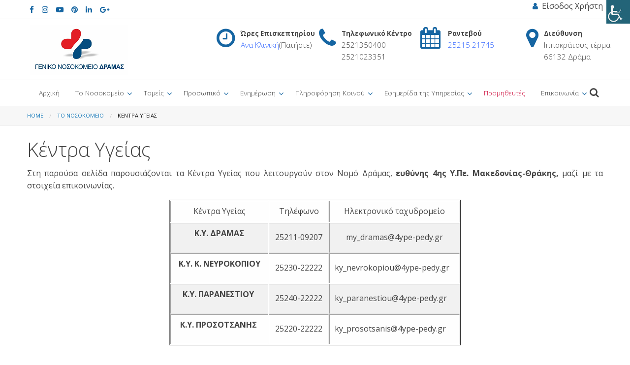

--- FILE ---
content_type: text/html; charset=UTF-8
request_url: https://www.dramahospital.gr/%CF%84%CE%BF-%CE%BD%CE%BF%CF%83%CE%BF%CE%BA%CE%BF%CE%BC%CE%B5%CE%AF%CE%BF/%CE%BA%CE%AD%CE%BD%CF%84%CF%81%CE%B1-%CF%85%CE%B3%CE%B5%CE%AF%CE%B1%CF%82/
body_size: 20994
content:
<!doctype html>
<html lang="el" class="no-js">
<head>
<meta charset="UTF-8">
<title>Κέντρα Υγείας - Γενικό Νοσοκομείο Δράμας : Γενικό Νοσοκομείο Δράμας</title>
<link href="//www.google-analytics.com" rel="dns-prefetch">
<link href="https://www.dramahospital.gr/wp-content/themes/dramahospital/assets/media/icons/favicon.ico" rel="shortcut icon">
<link href="https://www.dramahospital.gr/wp-content/themes/dramahospital/assets/media/icons/apple-touch-icon.png" rel="apple-touch-icon">
<link rel="author" href="humans.txt" />
<meta http-equiv="x-ua-compatible" content="ie=edge">
<meta name="viewport" content="width=device-width, initial-scale=1.0">
<meta name="description" content="Γ.Ν. Δράμας">
<meta name="google-site-verification" content="mu14mvtMhgScTidTzMZeiE6hWa6gxiBqW0mq-DMnYuQ" />
<meta name='robots' content='index, follow, max-image-preview:large, max-snippet:-1, max-video-preview:-1' />
<style>img:is([sizes="auto" i], [sizes^="auto," i]) { contain-intrinsic-size: 3000px 1500px }</style>
<!-- This site is optimized with the Yoast SEO plugin v25.6 - https://yoast.com/wordpress/plugins/seo/ -->
<meta property="og:locale" content="el_GR" />
<meta property="og:type" content="article" />
<meta property="og:title" content="Κέντρα Υγείας - Γενικό Νοσοκομείο Δράμας" />
<meta property="og:description" content="Στη παρούσα σελίδα παρουσιάζονται τα Κέντρα Υγείας που λειτουργούν στον Νομό Δράμας, ευθύνης 4ης Υ.Πε. Μακεδονίας-Θράκης, μαζί με τα στοιχεία επικοινωνίας. Κέντρα Υγείας Τηλέφωνο Ηλεκτρονικό ταχυδρομείο Κ.Υ. ΔΡΑΜΑΣ 25211-09207 my_dramas@4ype-pedy.gr Κ.Υ. Κ. ΝΕΥΡΟΚΟΠΙΟΥ 25230-22222 ky_nevrokopiou@4ype-pedy.gr Κ.Υ. ΠΑΡΑΝΕΣΤΙΟΥ  25240-22222 ky_paranestiou@4ype-pedy.gr Κ.Υ. ΠΡΟΣΟΤΣΑΝΗΣ  25220-22222 ky_prosotsanis@4ype-pedy.gr  " />
<meta property="og:url" content="https://www.dramahospital.gr/το-νοσοκομείο/κέντρα-υγείας/" />
<meta property="og:site_name" content="Γενικό Νοσοκομείο Δράμας" />
<meta property="article:publisher" content="https://www.facebook.com/GenikoNosokomeioDramas" />
<meta property="article:modified_time" content="2022-05-19T09:00:43+00:00" />
<meta name="twitter:card" content="summary_large_image" />
<script type="application/ld+json" class="yoast-schema-graph">{"@context":"https://schema.org","@graph":[{"@type":"WebPage","@id":"https://www.dramahospital.gr/%cf%84%ce%bf-%ce%bd%ce%bf%cf%83%ce%bf%ce%ba%ce%bf%ce%bc%ce%b5%ce%af%ce%bf/%ce%ba%ce%ad%ce%bd%cf%84%cf%81%ce%b1-%cf%85%ce%b3%ce%b5%ce%af%ce%b1%cf%82/","url":"https://www.dramahospital.gr/%cf%84%ce%bf-%ce%bd%ce%bf%cf%83%ce%bf%ce%ba%ce%bf%ce%bc%ce%b5%ce%af%ce%bf/%ce%ba%ce%ad%ce%bd%cf%84%cf%81%ce%b1-%cf%85%ce%b3%ce%b5%ce%af%ce%b1%cf%82/","name":"Κέντρα Υγείας - Γενικό Νοσοκομείο Δράμας","isPartOf":{"@id":"https://www.dramahospital.gr/#website"},"datePublished":"2017-02-17T11:06:48+00:00","dateModified":"2022-05-19T09:00:43+00:00","breadcrumb":{"@id":"https://www.dramahospital.gr/%cf%84%ce%bf-%ce%bd%ce%bf%cf%83%ce%bf%ce%ba%ce%bf%ce%bc%ce%b5%ce%af%ce%bf/%ce%ba%ce%ad%ce%bd%cf%84%cf%81%ce%b1-%cf%85%ce%b3%ce%b5%ce%af%ce%b1%cf%82/#breadcrumb"},"inLanguage":"el","potentialAction":[{"@type":"ReadAction","target":["https://www.dramahospital.gr/%cf%84%ce%bf-%ce%bd%ce%bf%cf%83%ce%bf%ce%ba%ce%bf%ce%bc%ce%b5%ce%af%ce%bf/%ce%ba%ce%ad%ce%bd%cf%84%cf%81%ce%b1-%cf%85%ce%b3%ce%b5%ce%af%ce%b1%cf%82/"]}]},{"@type":"BreadcrumbList","@id":"https://www.dramahospital.gr/%cf%84%ce%bf-%ce%bd%ce%bf%cf%83%ce%bf%ce%ba%ce%bf%ce%bc%ce%b5%ce%af%ce%bf/%ce%ba%ce%ad%ce%bd%cf%84%cf%81%ce%b1-%cf%85%ce%b3%ce%b5%ce%af%ce%b1%cf%82/#breadcrumb","itemListElement":[{"@type":"ListItem","position":1,"name":"Home","item":"https://www.dramahospital.gr/"},{"@type":"ListItem","position":2,"name":"Το Νοσοκομείο","item":"https://www.dramahospital.gr/%cf%84%ce%bf-%ce%bd%ce%bf%cf%83%ce%bf%ce%ba%ce%bf%ce%bc%ce%b5%ce%af%ce%bf/"},{"@type":"ListItem","position":3,"name":"Κέντρα Υγείας"}]},{"@type":"WebSite","@id":"https://www.dramahospital.gr/#website","url":"https://www.dramahospital.gr/","name":"Γενικό Νοσοκομείο Δράμας","description":"Γ.Ν. Δράμας","potentialAction":[{"@type":"SearchAction","target":{"@type":"EntryPoint","urlTemplate":"https://www.dramahospital.gr/?s={search_term_string}"},"query-input":{"@type":"PropertyValueSpecification","valueRequired":true,"valueName":"search_term_string"}}],"inLanguage":"el"}]}</script>
<!-- / Yoast SEO plugin. -->
<link rel='dns-prefetch' href='//fonts.googleapis.com' />
<link rel="alternate" type="application/rss+xml" title="Ροή RSS &raquo; Γενικό Νοσοκομείο Δράμας" href="https://www.dramahospital.gr/feed/" />
<link rel="alternate" type="application/rss+xml" title="Ροή Σχολίων &raquo; Γενικό Νοσοκομείο Δράμας" href="https://www.dramahospital.gr/comments/feed/" />
<script type="text/javascript">
/* <![CDATA[ */
window._wpemojiSettings = {"baseUrl":"https:\/\/s.w.org\/images\/core\/emoji\/16.0.1\/72x72\/","ext":".png","svgUrl":"https:\/\/s.w.org\/images\/core\/emoji\/16.0.1\/svg\/","svgExt":".svg","source":{"concatemoji":"https:\/\/www.dramahospital.gr\/wp-includes\/js\/wp-emoji-release.min.js"}};
/*! This file is auto-generated */
!function(s,n){var o,i,e;function c(e){try{var t={supportTests:e,timestamp:(new Date).valueOf()};sessionStorage.setItem(o,JSON.stringify(t))}catch(e){}}function p(e,t,n){e.clearRect(0,0,e.canvas.width,e.canvas.height),e.fillText(t,0,0);var t=new Uint32Array(e.getImageData(0,0,e.canvas.width,e.canvas.height).data),a=(e.clearRect(0,0,e.canvas.width,e.canvas.height),e.fillText(n,0,0),new Uint32Array(e.getImageData(0,0,e.canvas.width,e.canvas.height).data));return t.every(function(e,t){return e===a[t]})}function u(e,t){e.clearRect(0,0,e.canvas.width,e.canvas.height),e.fillText(t,0,0);for(var n=e.getImageData(16,16,1,1),a=0;a<n.data.length;a++)if(0!==n.data[a])return!1;return!0}function f(e,t,n,a){switch(t){case"flag":return n(e,"\ud83c\udff3\ufe0f\u200d\u26a7\ufe0f","\ud83c\udff3\ufe0f\u200b\u26a7\ufe0f")?!1:!n(e,"\ud83c\udde8\ud83c\uddf6","\ud83c\udde8\u200b\ud83c\uddf6")&&!n(e,"\ud83c\udff4\udb40\udc67\udb40\udc62\udb40\udc65\udb40\udc6e\udb40\udc67\udb40\udc7f","\ud83c\udff4\u200b\udb40\udc67\u200b\udb40\udc62\u200b\udb40\udc65\u200b\udb40\udc6e\u200b\udb40\udc67\u200b\udb40\udc7f");case"emoji":return!a(e,"\ud83e\udedf")}return!1}function g(e,t,n,a){var r="undefined"!=typeof WorkerGlobalScope&&self instanceof WorkerGlobalScope?new OffscreenCanvas(300,150):s.createElement("canvas"),o=r.getContext("2d",{willReadFrequently:!0}),i=(o.textBaseline="top",o.font="600 32px Arial",{});return e.forEach(function(e){i[e]=t(o,e,n,a)}),i}function t(e){var t=s.createElement("script");t.src=e,t.defer=!0,s.head.appendChild(t)}"undefined"!=typeof Promise&&(o="wpEmojiSettingsSupports",i=["flag","emoji"],n.supports={everything:!0,everythingExceptFlag:!0},e=new Promise(function(e){s.addEventListener("DOMContentLoaded",e,{once:!0})}),new Promise(function(t){var n=function(){try{var e=JSON.parse(sessionStorage.getItem(o));if("object"==typeof e&&"number"==typeof e.timestamp&&(new Date).valueOf()<e.timestamp+604800&&"object"==typeof e.supportTests)return e.supportTests}catch(e){}return null}();if(!n){if("undefined"!=typeof Worker&&"undefined"!=typeof OffscreenCanvas&&"undefined"!=typeof URL&&URL.createObjectURL&&"undefined"!=typeof Blob)try{var e="postMessage("+g.toString()+"("+[JSON.stringify(i),f.toString(),p.toString(),u.toString()].join(",")+"));",a=new Blob([e],{type:"text/javascript"}),r=new Worker(URL.createObjectURL(a),{name:"wpTestEmojiSupports"});return void(r.onmessage=function(e){c(n=e.data),r.terminate(),t(n)})}catch(e){}c(n=g(i,f,p,u))}t(n)}).then(function(e){for(var t in e)n.supports[t]=e[t],n.supports.everything=n.supports.everything&&n.supports[t],"flag"!==t&&(n.supports.everythingExceptFlag=n.supports.everythingExceptFlag&&n.supports[t]);n.supports.everythingExceptFlag=n.supports.everythingExceptFlag&&!n.supports.flag,n.DOMReady=!1,n.readyCallback=function(){n.DOMReady=!0}}).then(function(){return e}).then(function(){var e;n.supports.everything||(n.readyCallback(),(e=n.source||{}).concatemoji?t(e.concatemoji):e.wpemoji&&e.twemoji&&(t(e.twemoji),t(e.wpemoji)))}))}((window,document),window._wpemojiSettings);
/* ]]> */
</script>
<style id='wp-emoji-styles-inline-css' type='text/css'>
img.wp-smiley, img.emoji {
display: inline !important;
border: none !important;
box-shadow: none !important;
height: 1em !important;
width: 1em !important;
margin: 0 0.07em !important;
vertical-align: -0.1em !important;
background: none !important;
padding: 0 !important;
}
</style>
<!-- <link rel='stylesheet' id='wp-block-library-css' href='https://www.dramahospital.gr/wp-includes/css/dist/block-library/style.min.css' media='all' /> -->
<link rel="stylesheet" type="text/css" href="//www.dramahospital.gr/wp-content/cache/wpfc-minified/e2ds197l/dxuq.css" media="all"/>
<style id='classic-theme-styles-inline-css' type='text/css'>
/*! This file is auto-generated */
.wp-block-button__link{color:#fff;background-color:#32373c;border-radius:9999px;box-shadow:none;text-decoration:none;padding:calc(.667em + 2px) calc(1.333em + 2px);font-size:1.125em}.wp-block-file__button{background:#32373c;color:#fff;text-decoration:none}
</style>
<style id='global-styles-inline-css' type='text/css'>
:root{--wp--preset--aspect-ratio--square: 1;--wp--preset--aspect-ratio--4-3: 4/3;--wp--preset--aspect-ratio--3-4: 3/4;--wp--preset--aspect-ratio--3-2: 3/2;--wp--preset--aspect-ratio--2-3: 2/3;--wp--preset--aspect-ratio--16-9: 16/9;--wp--preset--aspect-ratio--9-16: 9/16;--wp--preset--color--black: #000000;--wp--preset--color--cyan-bluish-gray: #abb8c3;--wp--preset--color--white: #ffffff;--wp--preset--color--pale-pink: #f78da7;--wp--preset--color--vivid-red: #cf2e2e;--wp--preset--color--luminous-vivid-orange: #ff6900;--wp--preset--color--luminous-vivid-amber: #fcb900;--wp--preset--color--light-green-cyan: #7bdcb5;--wp--preset--color--vivid-green-cyan: #00d084;--wp--preset--color--pale-cyan-blue: #8ed1fc;--wp--preset--color--vivid-cyan-blue: #0693e3;--wp--preset--color--vivid-purple: #9b51e0;--wp--preset--gradient--vivid-cyan-blue-to-vivid-purple: linear-gradient(135deg,rgba(6,147,227,1) 0%,rgb(155,81,224) 100%);--wp--preset--gradient--light-green-cyan-to-vivid-green-cyan: linear-gradient(135deg,rgb(122,220,180) 0%,rgb(0,208,130) 100%);--wp--preset--gradient--luminous-vivid-amber-to-luminous-vivid-orange: linear-gradient(135deg,rgba(252,185,0,1) 0%,rgba(255,105,0,1) 100%);--wp--preset--gradient--luminous-vivid-orange-to-vivid-red: linear-gradient(135deg,rgba(255,105,0,1) 0%,rgb(207,46,46) 100%);--wp--preset--gradient--very-light-gray-to-cyan-bluish-gray: linear-gradient(135deg,rgb(238,238,238) 0%,rgb(169,184,195) 100%);--wp--preset--gradient--cool-to-warm-spectrum: linear-gradient(135deg,rgb(74,234,220) 0%,rgb(151,120,209) 20%,rgb(207,42,186) 40%,rgb(238,44,130) 60%,rgb(251,105,98) 80%,rgb(254,248,76) 100%);--wp--preset--gradient--blush-light-purple: linear-gradient(135deg,rgb(255,206,236) 0%,rgb(152,150,240) 100%);--wp--preset--gradient--blush-bordeaux: linear-gradient(135deg,rgb(254,205,165) 0%,rgb(254,45,45) 50%,rgb(107,0,62) 100%);--wp--preset--gradient--luminous-dusk: linear-gradient(135deg,rgb(255,203,112) 0%,rgb(199,81,192) 50%,rgb(65,88,208) 100%);--wp--preset--gradient--pale-ocean: linear-gradient(135deg,rgb(255,245,203) 0%,rgb(182,227,212) 50%,rgb(51,167,181) 100%);--wp--preset--gradient--electric-grass: linear-gradient(135deg,rgb(202,248,128) 0%,rgb(113,206,126) 100%);--wp--preset--gradient--midnight: linear-gradient(135deg,rgb(2,3,129) 0%,rgb(40,116,252) 100%);--wp--preset--font-size--small: 13px;--wp--preset--font-size--medium: 20px;--wp--preset--font-size--large: 36px;--wp--preset--font-size--x-large: 42px;--wp--preset--spacing--20: 0.44rem;--wp--preset--spacing--30: 0.67rem;--wp--preset--spacing--40: 1rem;--wp--preset--spacing--50: 1.5rem;--wp--preset--spacing--60: 2.25rem;--wp--preset--spacing--70: 3.38rem;--wp--preset--spacing--80: 5.06rem;--wp--preset--shadow--natural: 6px 6px 9px rgba(0, 0, 0, 0.2);--wp--preset--shadow--deep: 12px 12px 50px rgba(0, 0, 0, 0.4);--wp--preset--shadow--sharp: 6px 6px 0px rgba(0, 0, 0, 0.2);--wp--preset--shadow--outlined: 6px 6px 0px -3px rgba(255, 255, 255, 1), 6px 6px rgba(0, 0, 0, 1);--wp--preset--shadow--crisp: 6px 6px 0px rgba(0, 0, 0, 1);}:where(.is-layout-flex){gap: 0.5em;}:where(.is-layout-grid){gap: 0.5em;}body .is-layout-flex{display: flex;}.is-layout-flex{flex-wrap: wrap;align-items: center;}.is-layout-flex > :is(*, div){margin: 0;}body .is-layout-grid{display: grid;}.is-layout-grid > :is(*, div){margin: 0;}:where(.wp-block-columns.is-layout-flex){gap: 2em;}:where(.wp-block-columns.is-layout-grid){gap: 2em;}:where(.wp-block-post-template.is-layout-flex){gap: 1.25em;}:where(.wp-block-post-template.is-layout-grid){gap: 1.25em;}.has-black-color{color: var(--wp--preset--color--black) !important;}.has-cyan-bluish-gray-color{color: var(--wp--preset--color--cyan-bluish-gray) !important;}.has-white-color{color: var(--wp--preset--color--white) !important;}.has-pale-pink-color{color: var(--wp--preset--color--pale-pink) !important;}.has-vivid-red-color{color: var(--wp--preset--color--vivid-red) !important;}.has-luminous-vivid-orange-color{color: var(--wp--preset--color--luminous-vivid-orange) !important;}.has-luminous-vivid-amber-color{color: var(--wp--preset--color--luminous-vivid-amber) !important;}.has-light-green-cyan-color{color: var(--wp--preset--color--light-green-cyan) !important;}.has-vivid-green-cyan-color{color: var(--wp--preset--color--vivid-green-cyan) !important;}.has-pale-cyan-blue-color{color: var(--wp--preset--color--pale-cyan-blue) !important;}.has-vivid-cyan-blue-color{color: var(--wp--preset--color--vivid-cyan-blue) !important;}.has-vivid-purple-color{color: var(--wp--preset--color--vivid-purple) !important;}.has-black-background-color{background-color: var(--wp--preset--color--black) !important;}.has-cyan-bluish-gray-background-color{background-color: var(--wp--preset--color--cyan-bluish-gray) !important;}.has-white-background-color{background-color: var(--wp--preset--color--white) !important;}.has-pale-pink-background-color{background-color: var(--wp--preset--color--pale-pink) !important;}.has-vivid-red-background-color{background-color: var(--wp--preset--color--vivid-red) !important;}.has-luminous-vivid-orange-background-color{background-color: var(--wp--preset--color--luminous-vivid-orange) !important;}.has-luminous-vivid-amber-background-color{background-color: var(--wp--preset--color--luminous-vivid-amber) !important;}.has-light-green-cyan-background-color{background-color: var(--wp--preset--color--light-green-cyan) !important;}.has-vivid-green-cyan-background-color{background-color: var(--wp--preset--color--vivid-green-cyan) !important;}.has-pale-cyan-blue-background-color{background-color: var(--wp--preset--color--pale-cyan-blue) !important;}.has-vivid-cyan-blue-background-color{background-color: var(--wp--preset--color--vivid-cyan-blue) !important;}.has-vivid-purple-background-color{background-color: var(--wp--preset--color--vivid-purple) !important;}.has-black-border-color{border-color: var(--wp--preset--color--black) !important;}.has-cyan-bluish-gray-border-color{border-color: var(--wp--preset--color--cyan-bluish-gray) !important;}.has-white-border-color{border-color: var(--wp--preset--color--white) !important;}.has-pale-pink-border-color{border-color: var(--wp--preset--color--pale-pink) !important;}.has-vivid-red-border-color{border-color: var(--wp--preset--color--vivid-red) !important;}.has-luminous-vivid-orange-border-color{border-color: var(--wp--preset--color--luminous-vivid-orange) !important;}.has-luminous-vivid-amber-border-color{border-color: var(--wp--preset--color--luminous-vivid-amber) !important;}.has-light-green-cyan-border-color{border-color: var(--wp--preset--color--light-green-cyan) !important;}.has-vivid-green-cyan-border-color{border-color: var(--wp--preset--color--vivid-green-cyan) !important;}.has-pale-cyan-blue-border-color{border-color: var(--wp--preset--color--pale-cyan-blue) !important;}.has-vivid-cyan-blue-border-color{border-color: var(--wp--preset--color--vivid-cyan-blue) !important;}.has-vivid-purple-border-color{border-color: var(--wp--preset--color--vivid-purple) !important;}.has-vivid-cyan-blue-to-vivid-purple-gradient-background{background: var(--wp--preset--gradient--vivid-cyan-blue-to-vivid-purple) !important;}.has-light-green-cyan-to-vivid-green-cyan-gradient-background{background: var(--wp--preset--gradient--light-green-cyan-to-vivid-green-cyan) !important;}.has-luminous-vivid-amber-to-luminous-vivid-orange-gradient-background{background: var(--wp--preset--gradient--luminous-vivid-amber-to-luminous-vivid-orange) !important;}.has-luminous-vivid-orange-to-vivid-red-gradient-background{background: var(--wp--preset--gradient--luminous-vivid-orange-to-vivid-red) !important;}.has-very-light-gray-to-cyan-bluish-gray-gradient-background{background: var(--wp--preset--gradient--very-light-gray-to-cyan-bluish-gray) !important;}.has-cool-to-warm-spectrum-gradient-background{background: var(--wp--preset--gradient--cool-to-warm-spectrum) !important;}.has-blush-light-purple-gradient-background{background: var(--wp--preset--gradient--blush-light-purple) !important;}.has-blush-bordeaux-gradient-background{background: var(--wp--preset--gradient--blush-bordeaux) !important;}.has-luminous-dusk-gradient-background{background: var(--wp--preset--gradient--luminous-dusk) !important;}.has-pale-ocean-gradient-background{background: var(--wp--preset--gradient--pale-ocean) !important;}.has-electric-grass-gradient-background{background: var(--wp--preset--gradient--electric-grass) !important;}.has-midnight-gradient-background{background: var(--wp--preset--gradient--midnight) !important;}.has-small-font-size{font-size: var(--wp--preset--font-size--small) !important;}.has-medium-font-size{font-size: var(--wp--preset--font-size--medium) !important;}.has-large-font-size{font-size: var(--wp--preset--font-size--large) !important;}.has-x-large-font-size{font-size: var(--wp--preset--font-size--x-large) !important;}
:where(.wp-block-post-template.is-layout-flex){gap: 1.25em;}:where(.wp-block-post-template.is-layout-grid){gap: 1.25em;}
:where(.wp-block-columns.is-layout-flex){gap: 2em;}:where(.wp-block-columns.is-layout-grid){gap: 2em;}
:root :where(.wp-block-pullquote){font-size: 1.5em;line-height: 1.6;}
</style>
<!-- <link rel='stylesheet' id='wpah-front-styles-css' href='https://www.dramahospital.gr/wp-content/plugins/wp-accessibility-helper/assets/css/wp-accessibility-helper.min.css' media='all' /> -->
<link rel="stylesheet" type="text/css" href="//www.dramahospital.gr/wp-content/cache/wpfc-minified/9kmg4kuv/dxuq.css" media="all"/>
<link rel='stylesheet' id='google-web-fonts-css' href='//fonts.googleapis.com/css?family=Open+Sans+Condensed:300|Open+Sans:400,700,300&#038;subset=greek,latin' media='all' />
<!-- <link rel='stylesheet' id='foundation-css' href='https://www.dramahospital.gr/wp-content/themes/dramahospital/assets/scripts/css/vendor/foundation-flex.min.css' media='all' /> -->
<!-- <link rel='stylesheet' id='font-awesome-css' href='https://www.dramahospital.gr/wp-content/themes/dramahospital/assets/scripts/css/vendor/font-awesome.min.css' media='all' /> -->
<!-- <link rel='stylesheet' id='dramahospital-css' href='https://www.dramahospital.gr/wp-content/themes/dramahospital/style.css' media='all' /> -->
<link rel="stylesheet" type="text/css" href="//www.dramahospital.gr/wp-content/cache/wpfc-minified/jpd4j4iy/dxuq.css" media="all"/>
<script src='//www.dramahospital.gr/wp-content/cache/wpfc-minified/m7wfk47d/dxuq.js' type="text/javascript"></script>
<!-- <script type="text/javascript" src="https://www.dramahospital.gr/wp-includes/js/jquery/jquery.min.js" id="jquery-core-js"></script> -->
<!-- <script type="text/javascript" src="https://www.dramahospital.gr/wp-includes/js/jquery/jquery-migrate.min.js" id="jquery-migrate-js"></script> -->
<link rel="https://api.w.org/" href="https://www.dramahospital.gr/wp-json/" /><link rel="alternate" title="JSON" type="application/json" href="https://www.dramahospital.gr/wp-json/wp/v2/pages/40" /><link rel='shortlink' href='https://www.dramahospital.gr/?p=40' />
<link rel="alternate" title="oEmbed (JSON)" type="application/json+oembed" href="https://www.dramahospital.gr/wp-json/oembed/1.0/embed?url=https%3A%2F%2Fwww.dramahospital.gr%2F%25cf%2584%25ce%25bf-%25ce%25bd%25ce%25bf%25cf%2583%25ce%25bf%25ce%25ba%25ce%25bf%25ce%25bc%25ce%25b5%25ce%25af%25ce%25bf%2F%25ce%25ba%25ce%25ad%25ce%25bd%25cf%2584%25cf%2581%25ce%25b1-%25cf%2585%25ce%25b3%25ce%25b5%25ce%25af%25ce%25b1%25cf%2582%2F" />
<link rel="alternate" title="oEmbed (XML)" type="text/xml+oembed" href="https://www.dramahospital.gr/wp-json/oembed/1.0/embed?url=https%3A%2F%2Fwww.dramahospital.gr%2F%25cf%2584%25ce%25bf-%25ce%25bd%25ce%25bf%25cf%2583%25ce%25bf%25ce%25ba%25ce%25bf%25ce%25bc%25ce%25b5%25ce%25af%25ce%25bf%2F%25ce%25ba%25ce%25ad%25ce%25bd%25cf%2584%25cf%2581%25ce%25b1-%25cf%2585%25ce%25b3%25ce%25b5%25ce%25af%25ce%25b1%25cf%2582%2F&#038;format=xml" />
<link rel="icon" href="https://www.dramahospital.gr/wp-content/uploads/2019/01/cropped-logo-hospital-no-words-ΔΡΑΜΑΣ-32x32.png" sizes="32x32" />
<link rel="icon" href="https://www.dramahospital.gr/wp-content/uploads/2019/01/cropped-logo-hospital-no-words-ΔΡΑΜΑΣ-192x192.png" sizes="192x192" />
<link rel="apple-touch-icon" href="https://www.dramahospital.gr/wp-content/uploads/2019/01/cropped-logo-hospital-no-words-ΔΡΑΜΑΣ-180x180.png" />
<meta name="msapplication-TileImage" content="https://www.dramahospital.gr/wp-content/uploads/2019/01/cropped-logo-hospital-no-words-ΔΡΑΜΑΣ-270x270.png" />
<style type="text/css" id="wp-custom-css">
.wp-block-themepunch-revslider {z-index: 0;}		</style>
</head>
<body class="wp-singular page-template-default page page-id-40 page-child parent-pageid-11 wp-theme-dramahospital unknown wp-accessibility-helper wah_fstype_rem accessibility-underline-setup accessibility-location-right">
<!--[if lt IE 8]>
<p class="browserupgrade">You are using an <strong>outdated</strong> browser. Please <a href="http://browsehappy.com/">upgrade your browser</a> to improve your experience.</p>
<![endif]-->
<!-- wrapper -->
<div class="off-canvas position-left" id="offCanvasLeft" data-off-canvas>
<ul class="accordion off-canvas-nav" data-accordion-menu><li id="menu-item-9" class="menu-item menu-item-type-post_type menu-item-object-page menu-item-home menu-item-9"><a href="https://www.dramahospital.gr/">Αρχική</a></li>
<li id="menu-item-13" class="menu-item menu-item-type-post_type menu-item-object-page current-page-ancestor current-menu-ancestor current-menu-parent current-page-parent current_page_parent current_page_ancestor menu-item-has-children menu-item-13"><a href="https://www.dramahospital.gr/%cf%84%ce%bf-%ce%bd%ce%bf%cf%83%ce%bf%ce%ba%ce%bf%ce%bc%ce%b5%ce%af%ce%bf/">Το Νοσοκομείο</a>
<ul class="sub-menu">
<li id="menu-item-16" class="menu-item menu-item-type-post_type menu-item-object-page menu-item-16"><a href="https://www.dramahospital.gr/%cf%84%ce%bf-%ce%bd%ce%bf%cf%83%ce%bf%ce%ba%ce%bf%ce%bc%ce%b5%ce%af%ce%bf/%cf%84%ce%b1%cf%85%cf%84%cf%8c%cf%84%ce%b7%cf%84%ce%b1/">Ταυτότητα</a></li>
<li id="menu-item-24" class="menu-item menu-item-type-post_type menu-item-object-page menu-item-24"><a href="https://www.dramahospital.gr/%cf%84%ce%bf-%ce%bd%ce%bf%cf%83%ce%bf%ce%ba%ce%bf%ce%bc%ce%b5%ce%af%ce%bf/%ce%b9%cf%83%cf%84%ce%bf%cf%81%ce%b9%ce%ba%cf%8c/">Ιστορικό</a></li>
<li id="menu-item-25" class="menu-item menu-item-type-post_type menu-item-object-page menu-item-has-children menu-item-25"><a href="https://www.dramahospital.gr/%cf%84%ce%bf-%ce%bd%ce%bf%cf%83%ce%bf%ce%ba%ce%bf%ce%bc%ce%b5%ce%af%ce%bf/%ce%b4%ce%b9%ce%bf%ce%af%ce%ba%ce%b7%cf%83%ce%b7/">Διοίκηση</a>
<ul class="sub-menu">
<li id="menu-item-722" class="menu-item menu-item-type-taxonomy menu-item-object-department menu-item-722"><a href="https://www.dramahospital.gr/department/%ce%b4%ce%b9%ce%bf%ce%b9%ce%ba%ce%b7%cf%84%ce%ae%cf%82/">Διοικητής</a></li>
<li id="menu-item-3283" class="menu-item menu-item-type-post_type menu-item-object-page menu-item-3283"><a href="https://www.dramahospital.gr/%ce%b1%cf%81%ce%bc%ce%bf%ce%b4%ce%b9%cf%8c%cf%84%ce%b7%cf%84%ce%b5%cf%82-%ce%b4%ce%b9%ce%bf%ce%b9%ce%ba%ce%b7%cf%84%ce%ae/">Αρμοδιότητες Διοικητή</a></li>
<li id="menu-item-3276" class="menu-item menu-item-type-taxonomy menu-item-object-department menu-item-3276"><a href="https://www.dramahospital.gr/department/%ce%b1%ce%bd%ce%b1%cf%80%ce%bb%ce%b7%cf%81%cf%89%cf%84%ce%ae%cf%82-%ce%b4%ce%b9%ce%bf%ce%b9%ce%ba%ce%b7%cf%84%ce%ae%cf%82/">Αναπληρωτής Διοικητής</a></li>
<li id="menu-item-3282" class="menu-item menu-item-type-post_type menu-item-object-page menu-item-3282"><a href="https://www.dramahospital.gr/%ce%b1%cf%81%ce%bc%ce%bf%ce%b4%ce%b9%cf%8c%cf%84%ce%b7%cf%84%ce%b5%cf%82-%ce%b1%ce%bd%ce%b1%cf%80%ce%bb%ce%b7%cf%81%cf%89%cf%84%ce%ae-%ce%b4%ce%b9%ce%bf%ce%b9%ce%ba%ce%b7%cf%84%ce%ae/">Αρμοδιότητες Αναπληρωτή Διοικητή</a></li>
<li id="menu-item-31" class="menu-item menu-item-type-post_type menu-item-object-page menu-item-31"><a href="https://www.dramahospital.gr/%cf%84%ce%bf-%ce%bd%ce%bf%cf%83%ce%bf%ce%ba%ce%bf%ce%bc%ce%b5%ce%af%ce%bf/%ce%b4%ce%b9%ce%bf%ce%af%ce%ba%ce%b7%cf%83%ce%b7/%ce%b4%ce%b9%ce%bf%ce%b9%ce%ba%ce%b7%cf%84%ce%b9%ce%ba%cf%8c-%cf%83%cf%85%ce%bc%ce%b2%ce%bf%cf%8d%ce%bb%ce%b9%ce%bf/">Διοικητικό Συμβούλιο</a></li>
<li id="menu-item-32" class="menu-item menu-item-type-post_type menu-item-object-page menu-item-32"><a href="https://www.dramahospital.gr/%cf%84%ce%bf-%ce%bd%ce%bf%cf%83%ce%bf%ce%ba%ce%bf%ce%bc%ce%b5%ce%af%ce%bf/%ce%b4%ce%b9%ce%bf%ce%af%ce%ba%ce%b7%cf%83%ce%b7/%ce%b5%cf%80%ce%b9%cf%83%cf%84%ce%b7%ce%bc%ce%bf%ce%bd%ce%b9%ce%ba%cf%8c-%cf%83%cf%85%ce%bc%ce%b2%ce%bf%cf%8d%ce%bb%ce%b9%ce%bf/">Επιστημονικό Συμβούλιο</a></li>
</ul>
</li>
<li id="menu-item-52" class="menu-item menu-item-type-post_type menu-item-object-page menu-item-52"><a href="https://www.dramahospital.gr/%cf%84%ce%bf-%ce%bd%ce%bf%cf%83%ce%bf%ce%ba%ce%bf%ce%bc%ce%b5%ce%af%ce%bf/%ce%bf%cf%81%ce%b3%ce%b1%ce%bd%cf%8c%ce%b3%cf%81%ce%b1%ce%bc%ce%bc%ce%b1/">Οργανόγραμμα</a></li>
<li id="menu-item-53" class="menu-item menu-item-type-post_type menu-item-object-page menu-item-53"><a href="https://www.dramahospital.gr/%cf%84%ce%bf-%ce%bd%ce%bf%cf%83%ce%bf%ce%ba%ce%bf%ce%bc%ce%b5%ce%af%ce%bf/%ce%b1%ce%bd%ce%b8%cf%81%cf%8e%cf%80%ce%b9%ce%bd%ce%bf%ce%b9-%cf%80%cf%8c%cf%81%ce%bf%ce%b9/">Ανθρώπινοι Πόροι</a></li>
<li id="menu-item-54" class="menu-item menu-item-type-post_type menu-item-object-page menu-item-54"><a href="https://www.dramahospital.gr/%cf%84%ce%bf-%ce%bd%ce%bf%cf%83%ce%bf%ce%ba%ce%bf%ce%bc%ce%b5%ce%af%ce%bf/%ce%b5%ce%b3%ce%ba%ce%b1%cf%84%ce%b1%cf%83%cf%84%ce%ac%cf%83%ce%b5%ce%b9%cf%82-%ce%b5%ce%be%ce%bf%cf%80%ce%bb%ce%b9%cf%83%ce%bc%cf%8c%cf%82/">Εγκαταστάσεις –  Εξοπλισμός</a></li>
<li id="menu-item-1223" class="menu-item menu-item-type-post_type menu-item-object-page menu-item-1223"><a href="https://www.dramahospital.gr/%ce%ad%cf%81%ce%b3%ce%b1-%ce%b5%cf%83%cf%80%ce%b1-%ce%b3%ce%b5%ce%bd%ce%b9%ce%ba%ce%bf%cf%8d-%ce%bd%ce%bf%cf%83%ce%bf%ce%ba%ce%bf%ce%bc%ce%b5%ce%af%ce%bf%cf%85-%ce%b4%cf%81%ce%ac%ce%bc%ce%b1%cf%82/">Έργα ΕΣΠΑ</a></li>
<li id="menu-item-2196" class="menu-item menu-item-type-post_type menu-item-object-page menu-item-2196"><a href="https://www.dramahospital.gr/%cf%84%ce%bf-%ce%bd%ce%bf%cf%83%ce%bf%ce%ba%ce%bf%ce%bc%ce%b5%ce%af%ce%bf/%cf%80%ce%b9%cf%83%cf%84%ce%bf%cf%80%ce%bf%ce%b9%ce%ae%cf%83%ce%b5%ce%b9%cf%82/">Πιστοποιήσεις</a></li>
<li id="menu-item-55" class="menu-item menu-item-type-post_type menu-item-object-page current-menu-item page_item page-item-40 current_page_item menu-item-55"><a href="https://www.dramahospital.gr/%cf%84%ce%bf-%ce%bd%ce%bf%cf%83%ce%bf%ce%ba%ce%bf%ce%bc%ce%b5%ce%af%ce%bf/%ce%ba%ce%ad%ce%bd%cf%84%cf%81%ce%b1-%cf%85%ce%b3%ce%b5%ce%af%ce%b1%cf%82/" aria-current="page">Κέντρα Υγείας</a></li>
<li id="menu-item-3062" class="menu-item menu-item-type-custom menu-item-object-custom menu-item-3062"><a target="_blank" href="http://archive.data.gov.gr/organization/reniko-noeokomeio-apamae">Στατιστικά Στοιχεία</a></li>
<li id="menu-item-6891" class="menu-item menu-item-type-custom menu-item-object-custom menu-item-6891"><a target="_blank" href="https://www.dramahospital.gr/wp-content/uploads/2024/11/ΕΚΛ.pdf">Εσωτερικός Κανονισμός Λειτουργίας</a></li>
<li id="menu-item-59" class="menu-item menu-item-type-post_type menu-item-object-page menu-item-has-children menu-item-59"><a href="https://www.dramahospital.gr/%cf%84%ce%bf-%ce%bd%ce%bf%cf%83%ce%bf%ce%ba%ce%bf%ce%bc%ce%b5%ce%af%ce%bf/%cf%83%cf%87%ce%bf%ce%bb%ce%ae-%ce%bd%ce%bf%cf%83%ce%bf%ce%ba%cf%8c%ce%bc%cf%89%ce%bd/">Σ.Α.Ε.Κ. – Νοσηλευτική Σχολή</a>
<ul class="sub-menu">
<li id="menu-item-1909" class="menu-item menu-item-type-post_type menu-item-object-page menu-item-1909"><a target="_blank" href="https://www.dramahospital.gr/%cf%84%ce%bf-%ce%bd%ce%bf%cf%83%ce%bf%ce%ba%ce%bf%ce%bc%ce%b5%ce%af%ce%bf/%cf%83%cf%87%ce%bf%ce%bb%ce%ae-%ce%bd%ce%bf%cf%83%ce%bf%ce%ba%cf%8c%ce%bc%cf%89%ce%bd/%ce%b4-%ce%b9-%ce%b5-%ce%ba-%ce%b9%cf%83%cf%84%ce%bf%cf%81%ce%b9%ce%ba%ce%b7-%ce%b1%ce%bd%ce%b1%ce%b4%cf%81%ce%bf%ce%bc%ce%b7/">Ιστορική Αναδρομή</a></li>
<li id="menu-item-1914" class="menu-item menu-item-type-post_type menu-item-object-page menu-item-1914"><a target="_blank" href="https://www.dramahospital.gr/%cf%84%ce%bf-%ce%bd%ce%bf%cf%83%ce%bf%ce%ba%ce%bf%ce%bc%ce%b5%ce%af%ce%bf/%cf%83%cf%87%ce%bf%ce%bb%ce%ae-%ce%bd%ce%bf%cf%83%ce%bf%ce%ba%cf%8c%ce%bc%cf%89%ce%bd/%ce%b4-%ce%b9-%ce%b5-%ce%ba-%ce%bf%ce%b4%ce%b7%ce%b3%ce%bf%cf%83-%cf%83%cf%80%ce%bf%cf%85%ce%b4%cf%89%ce%bd/">Οδηγός Σπουδών</a></li>
<li id="menu-item-1917" class="menu-item menu-item-type-taxonomy menu-item-object-category menu-item-1917"><a href="https://www.dramahospital.gr/category/%ce%b4-%ce%b9-%ce%b5-%ce%ba-%ce%b1%ce%bd%ce%b1%ce%ba%ce%bf%ce%b9%ce%bd%cf%89%cf%83%ce%b5%ce%b9%cf%83/">Ανακοινώσεις</a></li>
<li id="menu-item-1905" class="menu-item menu-item-type-post_type menu-item-object-page menu-item-1905"><a target="_blank" href="https://www.dramahospital.gr/%cf%84%ce%bf-%ce%bd%ce%bf%cf%83%ce%bf%ce%ba%ce%bf%ce%bc%ce%b5%ce%af%ce%bf/%cf%83%cf%87%ce%bf%ce%bb%ce%ae-%ce%bd%ce%bf%cf%83%ce%bf%ce%ba%cf%8c%ce%bc%cf%89%ce%bd/%ce%b4-%ce%b9-%ce%b5-%ce%ba-%ce%b5%cf%80%ce%b9%ce%ba%ce%bf%ce%b9%ce%bd%cf%89%ce%bd%ce%b9%ce%b1/">Επικοινωνία-Πληροφορίες</a></li>
</ul>
</li>
</ul>
</li>
<li id="menu-item-137" class="menu-item menu-item-type-post_type menu-item-object-page menu-item-has-children menu-item-137"><a href="https://www.dramahospital.gr/%cf%84%ce%bf%ce%bc%ce%b5%ce%af%cf%82/">Τομείς</a>
<ul class="sub-menu">
<li id="menu-item-138" class="menu-item menu-item-type-post_type menu-item-object-page menu-item-has-children menu-item-138"><a href="https://www.dramahospital.gr/%cf%84%ce%bf%ce%bc%ce%b5%ce%af%cf%82/%ce%b4%ce%b9%ce%bf%ce%b9%ce%ba%ce%b7%cf%84%ce%b9%ce%ba%cf%8c%cf%82-%cf%84%ce%bf%ce%bc%ce%ad%ce%b1%cf%82/">Διοικητική Υπηρεσία</a>
<ul class="sub-menu">
<li id="menu-item-139" class="menu-item menu-item-type-post_type menu-item-object-page menu-item-has-children menu-item-139"><a href="https://www.dramahospital.gr/%cf%84%ce%bf%ce%bc%ce%b5%ce%af%cf%82/%ce%b4%ce%b9%ce%bf%ce%b9%ce%ba%ce%b7%cf%84%ce%b9%ce%ba%cf%8c%cf%82-%cf%84%ce%bf%ce%bc%ce%ad%ce%b1%cf%82/%ce%b4%ce%b9%ce%b5%cf%8d%ce%b8%cf%85%ce%bd%cf%83%ce%b7-%ce%b4%ce%b9%ce%bf%ce%b9%ce%ba%ce%b7%cf%84%ce%b9%ce%ba%ce%bf%cf%8d/">Υποδιεύθυνση Διοικητικού</a>
<ul class="sub-menu">
<li id="menu-item-149" class="menu-item menu-item-type-post_type menu-item-object-page menu-item-149"><a href="https://www.dramahospital.gr/%cf%84%ce%bf%ce%bc%ce%b5%ce%af%cf%82/%ce%b4%ce%b9%ce%bf%ce%b9%ce%ba%ce%b7%cf%84%ce%b9%ce%ba%cf%8c%cf%82-%cf%84%ce%bf%ce%bc%ce%ad%ce%b1%cf%82/%ce%b4%ce%b9%ce%b5%cf%8d%ce%b8%cf%85%ce%bd%cf%83%ce%b7-%ce%b4%ce%b9%ce%bf%ce%b9%ce%ba%ce%b7%cf%84%ce%b9%ce%ba%ce%bf%cf%8d/%cf%84%ce%bc%ce%ae%ce%bc%ce%b1-%cf%80%cf%81%ce%bf%cf%83%cf%89%cf%80%ce%b9%ce%ba%ce%bf%cf%8d/">Τμήμα Διαχείρισης Ανθρώπινου Δυναμικού</a></li>
<li id="menu-item-142" class="menu-item menu-item-type-post_type menu-item-object-page menu-item-142"><a href="https://www.dramahospital.gr/%cf%84%ce%bf%ce%bc%ce%b5%ce%af%cf%82/%ce%b4%ce%b9%ce%bf%ce%b9%ce%ba%ce%b7%cf%84%ce%b9%ce%ba%cf%8c%cf%82-%cf%84%ce%bf%ce%bc%ce%ad%ce%b1%cf%82/%ce%b4%ce%b9%ce%b5%cf%8d%ce%b8%cf%85%ce%bd%cf%83%ce%b7-%ce%b4%ce%b9%ce%bf%ce%b9%ce%ba%ce%b7%cf%84%ce%b9%ce%ba%ce%bf%cf%8d/%cf%84%ce%bc%ce%ae%ce%bc%ce%b1-%ce%b3%cf%81%ce%b1%ce%bc%ce%bc%ce%b1%cf%84%ce%b5%ce%af%ce%b1%cf%82/">Τμήμα Γραμματείας</a></li>
<li id="menu-item-147" class="menu-item menu-item-type-post_type menu-item-object-page menu-item-147"><a href="https://www.dramahospital.gr/%cf%84%ce%bf%ce%bc%ce%b5%ce%af%cf%82/%ce%b4%ce%b9%ce%bf%ce%b9%ce%ba%ce%b7%cf%84%ce%b9%ce%ba%cf%8c%cf%82-%cf%84%ce%bf%ce%bc%ce%ad%ce%b1%cf%82/%ce%b4%ce%b9%ce%b5%cf%8d%ce%b8%cf%85%ce%bd%cf%83%ce%b7-%ce%b4%ce%b9%ce%bf%ce%b9%ce%ba%ce%b7%cf%84%ce%b9%ce%ba%ce%bf%cf%8d/%cf%84%ce%bc%ce%ae%ce%bc%ce%b1-%ce%bf%ce%b9%ce%ba%ce%bf%ce%bd%ce%bf%ce%bc%ce%b9%ce%ba%ce%bf%cf%8d/">Τμήμα Οικονομικού</a></li>
<li id="menu-item-146" class="menu-item menu-item-type-post_type menu-item-object-page menu-item-146"><a href="https://www.dramahospital.gr/%cf%84%ce%bf%ce%bc%ce%b5%ce%af%cf%82/%ce%b4%ce%b9%ce%bf%ce%b9%ce%ba%ce%b7%cf%84%ce%b9%ce%ba%cf%8c%cf%82-%cf%84%ce%bf%ce%bc%ce%ad%ce%b1%cf%82/%ce%b4%ce%b9%ce%b5%cf%8d%ce%b8%cf%85%ce%bd%cf%83%ce%b7-%ce%b4%ce%b9%ce%bf%ce%b9%ce%ba%ce%b7%cf%84%ce%b9%ce%ba%ce%bf%cf%8d/%cf%84%ce%bc%ce%ae%ce%bc%ce%b1-%ce%ba%ce%af%ce%bd%ce%b7%cf%83%ce%b7%cf%82-%ce%b1%cf%83%ce%b8%ce%b5%ce%bd%cf%8e%ce%bd/">Τμήμα Κίνησης Ασθενών</a></li>
<li id="menu-item-143" class="menu-item menu-item-type-post_type menu-item-object-page menu-item-143"><a href="https://www.dramahospital.gr/%cf%84%ce%bf%ce%bc%ce%b5%ce%af%cf%82/%ce%b4%ce%b9%ce%bf%ce%b9%ce%ba%ce%b7%cf%84%ce%b9%ce%ba%cf%8c%cf%82-%cf%84%ce%bf%ce%bc%ce%ad%ce%b1%cf%82/%ce%b4%ce%b9%ce%b5%cf%8d%ce%b8%cf%85%ce%bd%cf%83%ce%b7-%ce%b4%ce%b9%ce%bf%ce%b9%ce%ba%ce%b7%cf%84%ce%b9%ce%ba%ce%bf%cf%8d/%cf%84%ce%bc%ce%ae%ce%bc%ce%b1-%ce%b4%ce%b9%ce%b1%cf%84%cf%81%ce%bf%cf%86%ce%ae%cf%82/">Τμήμα Διατροφής</a></li>
<li id="menu-item-140" class="menu-item menu-item-type-post_type menu-item-object-page menu-item-140"><a href="https://www.dramahospital.gr/%cf%84%ce%bf%ce%bc%ce%b5%ce%af%cf%82/%ce%b4%ce%b9%ce%bf%ce%b9%ce%ba%ce%b7%cf%84%ce%b9%ce%ba%cf%8c%cf%82-%cf%84%ce%bf%ce%bc%ce%ad%ce%b1%cf%82/%ce%b4%ce%b9%ce%b5%cf%8d%ce%b8%cf%85%ce%bd%cf%83%ce%b7-%ce%b4%ce%b9%ce%bf%ce%b9%ce%ba%ce%b7%cf%84%ce%b9%ce%ba%ce%bf%cf%8d/%ce%b3%cf%81%ce%b1%ce%bc%ce%bc%ce%b1%cf%84%ce%b5%ce%af%ce%b1-%ce%b5%ce%be-%ce%b9%ce%b1%cf%84%cf%81%ce%b5%ce%af%cf%89%ce%bd/">Γραμματεία Εξ. Ιατρείων</a></li>
<li id="menu-item-148" class="menu-item menu-item-type-post_type menu-item-object-page menu-item-148"><a href="https://www.dramahospital.gr/%cf%84%ce%bf%ce%bc%ce%b5%ce%af%cf%82/%ce%b4%ce%b9%ce%bf%ce%b9%ce%ba%ce%b7%cf%84%ce%b9%ce%ba%cf%8c%cf%82-%cf%84%ce%bf%ce%bc%ce%ad%ce%b1%cf%82/%ce%b4%ce%b9%ce%b5%cf%8d%ce%b8%cf%85%ce%bd%cf%83%ce%b7-%ce%b4%ce%b9%ce%bf%ce%b9%ce%ba%ce%b7%cf%84%ce%b9%ce%ba%ce%bf%cf%8d/%cf%84%ce%bc%ce%ae%ce%bc%ce%b1-%cf%80%cf%81%ce%bf%ce%bc%ce%b7%ce%b8%ce%b5%ce%b9%cf%8e%ce%bd/">Τμήμα Προμηθειών</a></li>
<li id="menu-item-144" class="menu-item menu-item-type-post_type menu-item-object-page menu-item-144"><a href="https://www.dramahospital.gr/%cf%84%ce%bf%ce%bc%ce%b5%ce%af%cf%82/%ce%b4%ce%b9%ce%bf%ce%b9%ce%ba%ce%b7%cf%84%ce%b9%ce%ba%cf%8c%cf%82-%cf%84%ce%bf%ce%bc%ce%ad%ce%b1%cf%82/%ce%b4%ce%b9%ce%b5%cf%8d%ce%b8%cf%85%ce%bd%cf%83%ce%b7-%ce%b4%ce%b9%ce%bf%ce%b9%ce%ba%ce%b7%cf%84%ce%b9%ce%ba%ce%bf%cf%8d/%cf%84%ce%bc%ce%ae%ce%bc%ce%b1-%ce%b5%cf%80%ce%b9%cf%83%cf%84%ce%b1%cf%83%ce%af%ce%b1%cf%82/">Τμήμα Επιστασίας</a></li>
<li id="menu-item-145" class="menu-item menu-item-type-post_type menu-item-object-page menu-item-145"><a href="https://www.dramahospital.gr/%cf%84%ce%bf%ce%bc%ce%b5%ce%af%cf%82/%ce%b4%ce%b9%ce%bf%ce%b9%ce%ba%ce%b7%cf%84%ce%b9%ce%ba%cf%8c%cf%82-%cf%84%ce%bf%ce%bc%ce%ad%ce%b1%cf%82/%ce%b4%ce%b9%ce%b5%cf%8d%ce%b8%cf%85%ce%bd%cf%83%ce%b7-%ce%b4%ce%b9%ce%bf%ce%b9%ce%ba%ce%b7%cf%84%ce%b9%ce%ba%ce%bf%cf%8d/%cf%84%ce%bc%ce%ae%ce%bc%ce%b1-%ce%b9%ce%bc%ce%b1%cf%84%ce%b9%cf%83%ce%bc%ce%bf%cf%8d/">Τμήμα Ιματισμού</a></li>
</ul>
</li>
<li id="menu-item-150" class="menu-item menu-item-type-post_type menu-item-object-page menu-item-has-children menu-item-150"><a href="https://www.dramahospital.gr/%cf%84%ce%bf%ce%bc%ce%b5%ce%af%cf%82/%ce%b4%ce%b9%ce%bf%ce%b9%ce%ba%ce%b7%cf%84%ce%b9%ce%ba%cf%8c%cf%82-%cf%84%ce%bf%ce%bc%ce%ad%ce%b1%cf%82/%cf%85%cf%80%ce%bf%ce%b4%ce%b9%ce%b5%cf%8d%ce%b8%cf%85%ce%bd%cf%83%ce%b7-%cf%84%ce%b5%cf%87%ce%bd%ce%b9%ce%ba%ce%bf%cf%8d/">Υποδιεύθυνση Τεχνικού</a>
<ul class="sub-menu">
<li id="menu-item-152" class="menu-item menu-item-type-post_type menu-item-object-page menu-item-152"><a href="https://www.dramahospital.gr/%cf%84%ce%bf%ce%bc%ce%b5%ce%af%cf%82/%ce%b4%ce%b9%ce%bf%ce%b9%ce%ba%ce%b7%cf%84%ce%b9%ce%ba%cf%8c%cf%82-%cf%84%ce%bf%ce%bc%ce%ad%ce%b1%cf%82/%cf%85%cf%80%ce%bf%ce%b4%ce%b9%ce%b5%cf%8d%ce%b8%cf%85%ce%bd%cf%83%ce%b7-%cf%84%ce%b5%cf%87%ce%bd%ce%b9%ce%ba%ce%bf%cf%8d/%cf%84%ce%bc%ce%ae%ce%bc%ce%b1-%cf%84%ce%b5%cf%87%ce%bd%ce%b9%ce%ba%ce%bf%cf%8d/">Τμήμα Τεχνικού</a></li>
<li id="menu-item-151" class="menu-item menu-item-type-post_type menu-item-object-page menu-item-151"><a href="https://www.dramahospital.gr/%cf%84%ce%bf%ce%bc%ce%b5%ce%af%cf%82/%ce%b4%ce%b9%ce%bf%ce%b9%ce%ba%ce%b7%cf%84%ce%b9%ce%ba%cf%8c%cf%82-%cf%84%ce%bf%ce%bc%ce%ad%ce%b1%cf%82/%cf%85%cf%80%ce%bf%ce%b4%ce%b9%ce%b5%cf%8d%ce%b8%cf%85%ce%bd%cf%83%ce%b7-%cf%84%ce%b5%cf%87%ce%bd%ce%b9%ce%ba%ce%bf%cf%8d/%cf%84%ce%bc%ce%ae%ce%bc%ce%b1-%ce%b2%ce%b9%ce%bf%cf%8a%ce%b1%cf%84%cf%81%ce%b9%ce%ba%ce%ae%cf%82/">Τμήμα Βιοϊατρικής</a></li>
</ul>
</li>
</ul>
</li>
<li id="menu-item-153" class="menu-item menu-item-type-post_type menu-item-object-page menu-item-has-children menu-item-153"><a href="https://www.dramahospital.gr/%cf%84%ce%bf%ce%bc%ce%b5%ce%af%cf%82/%ce%b9%ce%b1%cf%84%cf%81%ce%b9%ce%ba%cf%8c%cf%82-%cf%84%ce%bf%ce%bc%ce%ad%ce%b1%cf%82/">Ιατρική Υπηρεσία</a>
<ul class="sub-menu">
<li id="menu-item-154" class="menu-item menu-item-type-post_type menu-item-object-page menu-item-has-children menu-item-154"><a href="https://www.dramahospital.gr/%cf%84%ce%bf%ce%bc%ce%b5%ce%af%cf%82/%ce%b9%ce%b1%cf%84%cf%81%ce%b9%ce%ba%cf%8c%cf%82-%cf%84%ce%bf%ce%bc%ce%ad%ce%b1%cf%82/%cf%80%ce%b1%ce%b8%ce%bf%ce%bb%ce%bf%ce%b3%ce%b9%ce%ba%cf%8c%cf%82-%cf%84%ce%bf%ce%bc%ce%ad%ce%b1%cf%82/">Παθολογικός Τομέας</a>
<ul class="sub-menu">
<li id="menu-item-372" class="menu-item menu-item-type-post_type menu-item-object-page menu-item-372"><a href="https://www.dramahospital.gr/%cf%84%ce%bf%ce%bc%ce%b5%ce%af%cf%82/%ce%b9%ce%b1%cf%84%cf%81%ce%b9%ce%ba%cf%8c%cf%82-%cf%84%ce%bf%ce%bc%ce%ad%ce%b1%cf%82/%cf%80%ce%b1%ce%b8%ce%bf%ce%bb%ce%bf%ce%b3%ce%b9%ce%ba%cf%8c%cf%82-%cf%84%ce%bf%ce%bc%ce%ad%ce%b1%cf%82/%cf%80%ce%b1%ce%b8%ce%bf%ce%bb%ce%bf%ce%b3%ce%b9%ce%ba%ce%ae-%ce%ba%ce%bb%ce%b9%ce%bd%ce%b9%ce%ba%ce%ae/">Παθολογική Κλινική</a></li>
<li id="menu-item-158" class="menu-item menu-item-type-post_type menu-item-object-page menu-item-158"><a href="https://www.dramahospital.gr/%cf%84%ce%bf%ce%bc%ce%b5%ce%af%cf%82/%ce%b9%ce%b1%cf%84%cf%81%ce%b9%ce%ba%cf%8c%cf%82-%cf%84%ce%bf%ce%bc%ce%ad%ce%b1%cf%82/%cf%80%ce%b1%ce%b8%ce%bf%ce%bb%ce%bf%ce%b3%ce%b9%ce%ba%cf%8c%cf%82-%cf%84%ce%bf%ce%bc%ce%ad%ce%b1%cf%82/%ce%bd%ce%b5%cf%85%cf%81%ce%bf%ce%bb%ce%bf%ce%b3%ce%b9%ce%ba%cf%8c-%ce%b9%ce%b1%cf%84%cf%81%ce%b5%ce%af%ce%bf/">Νευρολογικό Ιατρείο</a></li>
<li id="menu-item-159" class="menu-item menu-item-type-post_type menu-item-object-page menu-item-159"><a href="https://www.dramahospital.gr/%cf%84%ce%bf%ce%bc%ce%b5%ce%af%cf%82/%ce%b9%ce%b1%cf%84%cf%81%ce%b9%ce%ba%cf%8c%cf%82-%cf%84%ce%bf%ce%bc%ce%ad%ce%b1%cf%82/%cf%80%ce%b1%ce%b8%ce%bf%ce%bb%ce%bf%ce%b3%ce%b9%ce%ba%cf%8c%cf%82-%cf%84%ce%bf%ce%bc%ce%ad%ce%b1%cf%82/%cf%80%ce%b1%ce%b9%ce%b4%ce%b9%ce%b1%cf%84%cf%81%ce%b9%ce%ba%ce%ae/">Παιδιατρική Κλινική</a></li>
<li id="menu-item-155" class="menu-item menu-item-type-post_type menu-item-object-page menu-item-155"><a href="https://www.dramahospital.gr/%cf%84%ce%bf%ce%bc%ce%b5%ce%af%cf%82/%ce%b9%ce%b1%cf%84%cf%81%ce%b9%ce%ba%cf%8c%cf%82-%cf%84%ce%bf%ce%bc%ce%ad%ce%b1%cf%82/%cf%80%ce%b1%ce%b8%ce%bf%ce%bb%ce%bf%ce%b3%ce%b9%ce%ba%cf%8c%cf%82-%cf%84%ce%bf%ce%bc%ce%ad%ce%b1%cf%82/%ce%ba%ce%b1%cf%81%ce%b4%ce%b9%ce%bf%ce%bb%ce%bf%ce%b3%ce%b9%ce%ba%ce%ae/">Καρδιολογική Κλινική</a></li>
<li id="menu-item-157" class="menu-item menu-item-type-post_type menu-item-object-page menu-item-157"><a href="https://www.dramahospital.gr/%cf%84%ce%bf%ce%bc%ce%b5%ce%af%cf%82/%ce%b9%ce%b1%cf%84%cf%81%ce%b9%ce%ba%cf%8c%cf%82-%cf%84%ce%bf%ce%bc%ce%ad%ce%b1%cf%82/%cf%80%ce%b1%ce%b8%ce%bf%ce%bb%ce%bf%ce%b3%ce%b9%ce%ba%cf%8c%cf%82-%cf%84%ce%bf%ce%bc%ce%ad%ce%b1%cf%82/%ce%bc%ce%bf%ce%bd%ce%ac%ce%b4%ce%b1-%cf%84%ce%b5%cf%87%ce%bd%ce%b7%cf%84%ce%bf%cf%8d-%ce%bd%ce%b5%cf%86%cf%81%ce%bf%cf%8d/">Μονάδα Τεχνητού Νεφρού</a></li>
<li id="menu-item-3428" class="menu-item menu-item-type-post_type menu-item-object-page menu-item-3428"><a href="https://www.dramahospital.gr/%cf%84%ce%bf%ce%bc%ce%b5%ce%af%cf%82/%ce%b9%ce%b1%cf%84%cf%81%ce%b9%ce%ba%cf%8c%cf%82-%cf%84%ce%bf%ce%bc%ce%ad%ce%b1%cf%82/%cf%80%ce%b1%ce%b8%ce%bf%ce%bb%ce%bf%ce%b3%ce%b9%ce%ba%cf%8c%cf%82-%cf%84%ce%bf%ce%bc%ce%ad%ce%b1%cf%82/%ce%bc%ce%bf%ce%bd%ce%ac%ce%b4%ce%b1-%ce%b5%ce%bc%cf%86%cf%81%ce%b1%ce%b3%ce%bc%ce%ac%cf%84%cf%89%ce%bd/">Μονάδα Εμφραγμάτων</a></li>
<li id="menu-item-373" class="menu-item menu-item-type-post_type menu-item-object-page menu-item-373"><a href="https://www.dramahospital.gr/%cf%84%ce%bf%ce%bc%ce%b5%ce%af%cf%82/%ce%b9%ce%b1%cf%84%cf%81%ce%b9%ce%ba%cf%8c%cf%82-%cf%84%ce%bf%ce%bc%ce%ad%ce%b1%cf%82/%cf%80%ce%b1%ce%b8%ce%bf%ce%bb%ce%bf%ce%b3%ce%b9%ce%ba%cf%8c%cf%82-%cf%84%ce%bf%ce%bc%ce%ad%ce%b1%cf%82/%cf%80%ce%bd%ce%b5%cf%85%ce%bc%ce%bf%ce%bd%ce%bf%ce%bb%ce%bf%ce%b3%ce%b9%ce%ba%cf%8c-%ce%b9%ce%b1%cf%84%cf%81%ce%b5%ce%af%ce%bf/">Πνευμονολογικό Ιατρείο</a></li>
<li id="menu-item-156" class="menu-item menu-item-type-post_type menu-item-object-page menu-item-156"><a href="https://www.dramahospital.gr/%cf%84%ce%bf%ce%bc%ce%b5%ce%af%cf%82/%ce%b9%ce%b1%cf%84%cf%81%ce%b9%ce%ba%cf%8c%cf%82-%cf%84%ce%bf%ce%bc%ce%ad%ce%b1%cf%82/%cf%80%ce%b1%ce%b8%ce%bf%ce%bb%ce%bf%ce%b3%ce%b9%ce%ba%cf%8c%cf%82-%cf%84%ce%bf%ce%bc%ce%ad%ce%b1%cf%82/%cf%88%cf%85%cf%87%ce%b9%ce%b1%cf%84%cf%81%ce%b9%ce%ba%cf%8c-%ce%b9%ce%b1%cf%84%cf%81%ce%b5%ce%af%ce%bf/">Ψυχιατρικό Ιατρείο</a></li>
</ul>
</li>
<li id="menu-item-160" class="menu-item menu-item-type-post_type menu-item-object-page menu-item-has-children menu-item-160"><a href="https://www.dramahospital.gr/%cf%84%ce%bf%ce%bc%ce%b5%ce%af%cf%82/%ce%b9%ce%b1%cf%84%cf%81%ce%b9%ce%ba%cf%8c%cf%82-%cf%84%ce%bf%ce%bc%ce%ad%ce%b1%cf%82/%cf%87%ce%b5%ce%b9%cf%81%ce%bf%cf%85%cf%81%ce%b3%ce%b9%ce%ba%cf%8c%cf%82-%cf%84%ce%bf%ce%bc%ce%ad%ce%b1%cf%82/">Χειρουργικός Τομέας</a>
<ul class="sub-menu">
<li id="menu-item-166" class="menu-item menu-item-type-post_type menu-item-object-page menu-item-166"><a href="https://www.dramahospital.gr/%cf%84%ce%bf%ce%bc%ce%b5%ce%af%cf%82/%ce%b9%ce%b1%cf%84%cf%81%ce%b9%ce%ba%cf%8c%cf%82-%cf%84%ce%bf%ce%bc%ce%ad%ce%b1%cf%82/%cf%87%ce%b5%ce%b9%cf%81%ce%bf%cf%85%cf%81%ce%b3%ce%b9%ce%ba%cf%8c%cf%82-%cf%84%ce%bf%ce%bc%ce%ad%ce%b1%cf%82/%cf%87%ce%b5%ce%b9%cf%81%ce%bf%cf%85%cf%81%ce%b3%ce%b9%ce%ba%ce%ae/">Χειρουργική Κλινική</a></li>
<li id="menu-item-163" class="menu-item menu-item-type-post_type menu-item-object-page menu-item-163"><a href="https://www.dramahospital.gr/%cf%84%ce%bf%ce%bc%ce%b5%ce%af%cf%82/%ce%b9%ce%b1%cf%84%cf%81%ce%b9%ce%ba%cf%8c%cf%82-%cf%84%ce%bf%ce%bc%ce%ad%ce%b1%cf%82/%cf%87%ce%b5%ce%b9%cf%81%ce%bf%cf%85%cf%81%ce%b3%ce%b9%ce%ba%cf%8c%cf%82-%cf%84%ce%bf%ce%bc%ce%ad%ce%b1%cf%82/%ce%bf%cf%81%ce%b8%ce%bf%cf%80%ce%b5%ce%b4%ce%b9%ce%ba%ce%ae/">Ορθοπεδική Κλινική</a></li>
<li id="menu-item-164" class="menu-item menu-item-type-post_type menu-item-object-page menu-item-164"><a href="https://www.dramahospital.gr/%cf%84%ce%bf%ce%bc%ce%b5%ce%af%cf%82/%ce%b9%ce%b1%cf%84%cf%81%ce%b9%ce%ba%cf%8c%cf%82-%cf%84%ce%bf%ce%bc%ce%ad%ce%b1%cf%82/%cf%87%ce%b5%ce%b9%cf%81%ce%bf%cf%85%cf%81%ce%b3%ce%b9%ce%ba%cf%8c%cf%82-%cf%84%ce%bf%ce%bc%ce%ad%ce%b1%cf%82/%ce%bf%cf%85%cf%81%ce%bf%ce%bb%ce%bf%ce%b3%ce%b9%ce%ba%ce%ae/">Ουρολογική Κλινική</a></li>
<li id="menu-item-165" class="menu-item menu-item-type-post_type menu-item-object-page menu-item-165"><a href="https://www.dramahospital.gr/%cf%84%ce%bf%ce%bc%ce%b5%ce%af%cf%82/%ce%b9%ce%b1%cf%84%cf%81%ce%b9%ce%ba%cf%8c%cf%82-%cf%84%ce%bf%ce%bc%ce%ad%ce%b1%cf%82/%cf%87%ce%b5%ce%b9%cf%81%ce%bf%cf%85%cf%81%ce%b3%ce%b9%ce%ba%cf%8c%cf%82-%cf%84%ce%bf%ce%bc%ce%ad%ce%b1%cf%82/%ce%bf%cf%86%ce%b8%ce%b1%ce%bb%ce%bc%ce%bf%ce%bb%ce%bf%ce%b3%ce%b9%ce%ba%ce%ae/">Οφθαλμολογική – Ω.Ρ.Λ. Κλινική</a></li>
<li id="menu-item-161" class="menu-item menu-item-type-post_type menu-item-object-page menu-item-161"><a href="https://www.dramahospital.gr/%cf%84%ce%bf%ce%bc%ce%b5%ce%af%cf%82/%ce%b9%ce%b1%cf%84%cf%81%ce%b9%ce%ba%cf%8c%cf%82-%cf%84%ce%bf%ce%bc%ce%ad%ce%b1%cf%82/%cf%87%ce%b5%ce%b9%cf%81%ce%bf%cf%85%cf%81%ce%b3%ce%b9%ce%ba%cf%8c%cf%82-%cf%84%ce%bf%ce%bc%ce%ad%ce%b1%cf%82/%ce%bc%ce%b1%ce%b9%ce%b5%cf%85%cf%84%ce%b9%ce%ba%ce%ae/">Μαιευτική</a></li>
<li id="menu-item-162" class="menu-item menu-item-type-post_type menu-item-object-page menu-item-162"><a href="https://www.dramahospital.gr/%cf%84%ce%bf%ce%bc%ce%b5%ce%af%cf%82/%ce%b9%ce%b1%cf%84%cf%81%ce%b9%ce%ba%cf%8c%cf%82-%cf%84%ce%bf%ce%bc%ce%ad%ce%b1%cf%82/%cf%87%ce%b5%ce%b9%cf%81%ce%bf%cf%85%cf%81%ce%b3%ce%b9%ce%ba%cf%8c%cf%82-%cf%84%ce%bf%ce%bc%ce%ad%ce%b1%cf%82/%ce%bc%ce%bf%ce%bd%ce%ac%ce%b4%ce%b1-%ce%b5%ce%bd%cf%84%ce%b1%cf%84%ce%b9%ce%ba%ce%ae%cf%82/">Μονάδα Εντατικής Θεραπείας Μ.Ε.Θ.</a></li>
<li id="menu-item-370" class="menu-item menu-item-type-post_type menu-item-object-page menu-item-370"><a href="https://www.dramahospital.gr/%cf%84%ce%bf%ce%bc%ce%b5%ce%af%cf%82/%ce%b9%ce%b1%cf%84%cf%81%ce%b9%ce%ba%cf%8c%cf%82-%cf%84%ce%bf%ce%bc%ce%ad%ce%b1%cf%82/%cf%87%ce%b5%ce%b9%cf%81%ce%bf%cf%85%cf%81%ce%b3%ce%b9%ce%ba%cf%8c%cf%82-%cf%84%ce%bf%ce%bc%ce%ad%ce%b1%cf%82/%ce%b1%ce%bd%ce%b1%ce%b9%cf%83%ce%b8%ce%b7%cf%83%ce%b9%ce%bf%ce%bb%ce%bf%ce%b3%ce%b9%ce%ba%cf%8c-%cf%84%ce%bc%ce%ae%ce%bc%ce%b1/">Αναισθησιολογικό Τμήμα</a></li>
<li id="menu-item-371" class="menu-item menu-item-type-post_type menu-item-object-page menu-item-371"><a href="https://www.dramahospital.gr/%cf%84%ce%bf%ce%bc%ce%b5%ce%af%cf%82/%ce%b9%ce%b1%cf%84%cf%81%ce%b9%ce%ba%cf%8c%cf%82-%cf%84%ce%bf%ce%bc%ce%ad%ce%b1%cf%82/%cf%87%ce%b5%ce%b9%cf%81%ce%bf%cf%85%cf%81%ce%b3%ce%b9%ce%ba%cf%8c%cf%82-%cf%84%ce%bf%ce%bc%ce%ad%ce%b1%cf%82/%ce%bf%ce%b4%ce%bf%ce%bd%cf%84%ce%b9%ce%b1%cf%84%cf%81%ce%b9%ce%ba%cf%8c-%cf%84%ce%bc%ce%ae%ce%bc%ce%b1/">Οδοντιατρικό Τμήμα</a></li>
</ul>
</li>
<li id="menu-item-368" class="menu-item menu-item-type-post_type menu-item-object-page menu-item-has-children menu-item-368"><a href="https://www.dramahospital.gr/%cf%84%ce%bf%ce%bc%ce%b5%ce%af%cf%82/%ce%b9%ce%b1%cf%84%cf%81%ce%b9%ce%ba%cf%8c%cf%82-%cf%84%ce%bf%ce%bc%ce%ad%ce%b1%cf%82/%ce%b5%cf%81%ce%b3%ce%b1%cf%83%cf%84%ce%b7%cf%81%ce%b9%ce%b1%ce%ba%cf%8c%cf%82-%cf%84%ce%bf%ce%bc%ce%ad%ce%b1%cf%82/">Εργαστηριακός Τομέας</a>
<ul class="sub-menu">
<li id="menu-item-367" class="menu-item menu-item-type-post_type menu-item-object-page menu-item-367"><a href="https://www.dramahospital.gr/%cf%84%ce%bf%ce%bc%ce%b5%ce%af%cf%82/%ce%b9%ce%b1%cf%84%cf%81%ce%b9%ce%ba%cf%8c%cf%82-%cf%84%ce%bf%ce%bc%ce%ad%ce%b1%cf%82/%ce%b5%cf%81%ce%b3%ce%b1%cf%83%cf%84%ce%b7%cf%81%ce%b9%ce%b1%ce%ba%cf%8c%cf%82-%cf%84%ce%bf%ce%bc%ce%ad%ce%b1%cf%82/%ce%b1%ce%b9%ce%bc%ce%bf%ce%b4%ce%bf%cf%83%ce%af%ce%b1-%ce%b1%ce%b9%ce%bc%ce%b1%cf%84%ce%bf%ce%bb%ce%bf%ce%b3%ce%b9%ce%ba%cf%8c-%cf%84%ce%bc%ce%ae%ce%bc%ce%b1/">Αιμοδοσία – Αιματολογικό Τμήμα</a></li>
<li id="menu-item-366" class="menu-item menu-item-type-post_type menu-item-object-page menu-item-366"><a href="https://www.dramahospital.gr/%cf%84%ce%bf%ce%bc%ce%b5%ce%af%cf%82/%ce%b9%ce%b1%cf%84%cf%81%ce%b9%ce%ba%cf%8c%cf%82-%cf%84%ce%bf%ce%bc%ce%ad%ce%b1%cf%82/%ce%b5%cf%81%ce%b3%ce%b1%cf%83%cf%84%ce%b7%cf%81%ce%b9%ce%b1%ce%ba%cf%8c%cf%82-%cf%84%ce%bf%ce%bc%ce%ad%ce%b1%cf%82/%ce%bc%ce%b9%ce%ba%cf%81%ce%bf%ce%b2%ce%b9%ce%bf%ce%bb%ce%bf%ce%b3%ce%b9%ce%ba%cf%8c-%ce%b2%ce%b9%ce%bf%cf%87%ce%b7%ce%bc%ce%b9%ce%ba%cf%8c-%cf%84%ce%bc%ce%ae%ce%bc%ce%b1/">Μικροβιολογικό – Βιοχημικό Τμήμα</a></li>
<li id="menu-item-369" class="menu-item menu-item-type-post_type menu-item-object-page menu-item-369"><a href="https://www.dramahospital.gr/%cf%84%ce%bf%ce%bc%ce%b5%ce%af%cf%82/%ce%b9%ce%b1%cf%84%cf%81%ce%b9%ce%ba%cf%8c%cf%82-%cf%84%ce%bf%ce%bc%ce%ad%ce%b1%cf%82/%ce%b5%cf%81%ce%b3%ce%b1%cf%83%cf%84%ce%b7%cf%81%ce%b9%ce%b1%ce%ba%cf%8c%cf%82-%cf%84%ce%bf%ce%bc%ce%ad%ce%b1%cf%82/%ce%b1%ce%ba%cf%84%ce%b9%ce%bd%ce%bf%ce%bb%ce%bf%ce%b3%ce%b9%ce%ba%cf%8c-%cf%84%ce%bc%ce%ae%ce%bc%ce%b1/">Ακτινολογικό Τμήμα</a></li>
<li id="menu-item-364" class="menu-item menu-item-type-post_type menu-item-object-page menu-item-364"><a href="https://www.dramahospital.gr/%cf%84%ce%bf%ce%bc%ce%b5%ce%af%cf%82/%ce%b9%ce%b1%cf%84%cf%81%ce%b9%ce%ba%cf%8c%cf%82-%cf%84%ce%bf%ce%bc%ce%ad%ce%b1%cf%82/%ce%b5%cf%81%ce%b3%ce%b1%cf%83%cf%84%ce%b7%cf%81%ce%b9%ce%b1%ce%ba%cf%8c%cf%82-%cf%84%ce%bf%ce%bc%ce%ad%ce%b1%cf%82/%cf%80%ce%b1%ce%b8%ce%bf%ce%bb%ce%bf%ce%b3%ce%bf%ce%b1%ce%bd%ce%b1%cf%84%ce%bf%ce%bc%ce%b9%ce%ba%cf%8c-%cf%84%ce%bc%ce%ae%ce%bc%ce%b1/">Παθολογοανατομικό Τμήμα</a></li>
</ul>
</li>
<li id="menu-item-946" class="menu-item menu-item-type-post_type menu-item-object-page menu-item-946"><a href="https://www.dramahospital.gr/%cf%84%ce%bf%ce%bc%ce%b5%ce%af%cf%82/%ce%b9%ce%b1%cf%84%cf%81%ce%b9%ce%ba%cf%8c%cf%82-%cf%84%ce%bf%ce%bc%ce%ad%ce%b1%cf%82/%ce%b4%ce%b9%ce%b1%cf%84%ce%bf%ce%bc%ce%b5%ce%b1%ce%ba%ce%ac-%cf%84%ce%bc%ce%ae%ce%bc%ce%b1%cf%84%ce%b1/">Διατομεακά Τμήματα</a></li>
<li id="menu-item-6165" class="menu-item menu-item-type-post_type menu-item-object-page menu-item-6165"><a href="https://www.dramahospital.gr/%cf%84%ce%bf%ce%bc%ce%b5%ce%af%cf%82/%ce%b9%ce%b1%cf%84%cf%81%ce%b9%ce%ba%cf%8c%cf%82-%cf%84%ce%bf%ce%bc%ce%ad%ce%b1%cf%82/%cf%84%ce%bc%ce%b7%ce%bc%ce%b1-%ce%ba%ce%bf%ce%b9%ce%bd%cf%89%ce%bd%ce%b9%ce%ba%ce%b7%cf%83-%ce%b5%cf%81%ce%b3%ce%b1%cf%83%ce%b9%ce%b1%cf%83/">Τμήμα Κοινωνικής Εργασίας</a></li>
</ul>
</li>
<li id="menu-item-167" class="menu-item menu-item-type-post_type menu-item-object-page menu-item-has-children menu-item-167"><a href="https://www.dramahospital.gr/%cf%84%ce%bf%ce%bc%ce%b5%ce%af%cf%82/%ce%bd%ce%bf%cf%83%ce%b7%ce%bb%ce%b5%cf%85%cf%84%ce%b9%ce%ba%cf%8c%cf%82-%cf%84%ce%bf%ce%bc%ce%ad%ce%b1%cf%82/">Νοσηλευτική Υπηρεσία</a>
<ul class="sub-menu">
<li id="menu-item-168" class="menu-item menu-item-type-post_type menu-item-object-page menu-item-has-children menu-item-168"><a href="https://www.dramahospital.gr/%cf%84%ce%bf%ce%bc%ce%b5%ce%af%cf%82/%ce%bd%ce%bf%cf%83%ce%b7%ce%bb%ce%b5%cf%85%cf%84%ce%b9%ce%ba%cf%8c%cf%82-%cf%84%ce%bf%ce%bc%ce%ad%ce%b1%cf%82/1%ce%bf%cf%82-%cf%84%ce%bf%ce%bc%ce%ad%ce%b1%cf%82/">1ος Τομέας</a>
<ul class="sub-menu">
<li id="menu-item-818" class="menu-item menu-item-type-post_type menu-item-object-page menu-item-818"><a href="https://www.dramahospital.gr/%cf%84%ce%bf%ce%bc%ce%b5%ce%af%cf%82/%ce%bd%ce%bf%cf%83%ce%b7%ce%bb%ce%b5%cf%85%cf%84%ce%b9%ce%ba%cf%8c%cf%82-%cf%84%ce%bf%ce%bc%ce%ad%ce%b1%cf%82/1%ce%bf%cf%82-%cf%84%ce%bf%ce%bc%ce%ad%ce%b1%cf%82/%cf%80%ce%b1%ce%b8%ce%bf%ce%bb%ce%bf%ce%b3%ce%b9%ce%ba%cf%8c-%cf%84%ce%bc%ce%ae%ce%bc%ce%b1/">Παθολογικό Τμήμα</a></li>
</ul>
</li>
<li id="menu-item-169" class="menu-item menu-item-type-post_type menu-item-object-page menu-item-has-children menu-item-169"><a href="https://www.dramahospital.gr/%cf%84%ce%bf%ce%bc%ce%b5%ce%af%cf%82/%ce%bd%ce%bf%cf%83%ce%b7%ce%bb%ce%b5%cf%85%cf%84%ce%b9%ce%ba%cf%8c%cf%82-%cf%84%ce%bf%ce%bc%ce%ad%ce%b1%cf%82/2%ce%bf%cf%82-%cf%84%ce%bf%ce%bc%ce%ad%ce%b1%cf%82/">2ος Τομέας</a>
<ul class="sub-menu">
<li id="menu-item-1068" class="menu-item menu-item-type-post_type menu-item-object-page menu-item-1068"><a href="https://www.dramahospital.gr/%cf%84%ce%bf%ce%bc%ce%b5%ce%af%cf%82/%ce%bd%ce%bf%cf%83%ce%b7%ce%bb%ce%b5%cf%85%cf%84%ce%b9%ce%ba%cf%8c%cf%82-%cf%84%ce%bf%ce%bc%ce%ad%ce%b1%cf%82/2%ce%bf%cf%82-%cf%84%ce%bf%ce%bc%ce%ad%ce%b1%cf%82/%cf%87%ce%b5%ce%b9%cf%81%ce%bf%cf%85%cf%81%ce%b3%ce%b5%ce%af%ce%bf/">Χειρουργείο</a></li>
</ul>
</li>
<li id="menu-item-170" class="menu-item menu-item-type-post_type menu-item-object-page menu-item-170"><a href="https://www.dramahospital.gr/%cf%84%ce%bf%ce%bc%ce%b5%ce%af%cf%82/%ce%bd%ce%bf%cf%83%ce%b7%ce%bb%ce%b5%cf%85%cf%84%ce%b9%ce%ba%cf%8c%cf%82-%cf%84%ce%bf%ce%bc%ce%ad%ce%b1%cf%82/3%ce%bf%cf%82-%cf%84%ce%bf%ce%bc%ce%ad%ce%b1%cf%82/">3ος Τομέας</a></li>
</ul>
</li>
</ul>
</li>
<li id="menu-item-406" class="menu-item menu-item-type-post_type menu-item-object-page menu-item-has-children menu-item-406"><a href="https://www.dramahospital.gr/%cf%80%cf%81%ce%bf%cf%83%cf%89%cf%80%ce%b9%ce%ba%cf%8c/">Προσωπικό</a>
<ul class="sub-menu">
<li id="menu-item-390" class="menu-item menu-item-type-taxonomy menu-item-object-department menu-item-has-children menu-item-390"><a href="https://www.dramahospital.gr/department/%ce%b4%ce%b9%ce%bf%ce%b9%ce%ba%ce%b7%cf%84%ce%b9%ce%ba%cf%8c-%cf%80%cf%81%ce%bf%cf%83%cf%89%cf%80%ce%b9%ce%ba%cf%8c/">Διοικητικό Προσωπικό</a>
<ul class="sub-menu">
<li id="menu-item-391" class="menu-item menu-item-type-taxonomy menu-item-object-department menu-item-391"><a href="https://www.dramahospital.gr/department/%ce%b4%ce%b9%ce%bf%ce%b9%ce%ba%ce%b7%cf%84%ce%b9%ce%ba%cf%8c-%cf%80%cf%81%ce%bf%cf%83%cf%89%cf%80%ce%b9%ce%ba%cf%8c/%cf%85%cf%80%ce%bf%ce%b4%ce%b9%ce%b5%cf%8d%ce%b8%cf%85%ce%bd%cf%83%ce%b7-%ce%b4%ce%b9%ce%bf%ce%b9%ce%ba%ce%b7%cf%84%ce%b9%ce%ba%ce%bf%cf%8d/">Υποδιεύθυνση Διοικητικού</a></li>
<li id="menu-item-392" class="menu-item menu-item-type-taxonomy menu-item-object-department menu-item-392"><a href="https://www.dramahospital.gr/department/%ce%b4%ce%b9%ce%bf%ce%b9%ce%ba%ce%b7%cf%84%ce%b9%ce%ba%cf%8c-%cf%80%cf%81%ce%bf%cf%83%cf%89%cf%80%ce%b9%ce%ba%cf%8c/%cf%85%cf%80%ce%bf%ce%b4%ce%b9%ce%b5%cf%8d%ce%b8%cf%85%ce%bd%cf%83%ce%b7-%cf%84%ce%b5%cf%87%ce%bd%ce%b9%ce%ba%ce%bf%cf%8d/">Υποδιεύθυνση Τεχνικού</a></li>
</ul>
</li>
<li id="menu-item-393" class="menu-item menu-item-type-taxonomy menu-item-object-department menu-item-has-children menu-item-393"><a href="https://www.dramahospital.gr/department/%ce%b9%ce%b1%cf%84%cf%81%ce%b9%ce%ba%cf%8c-%cf%80%cf%81%ce%bf%cf%83%cf%89%cf%80%ce%b9%ce%ba%cf%8c/">Ιατρικό Προσωπικό</a>
<ul class="sub-menu">
<li id="menu-item-394" class="menu-item menu-item-type-taxonomy menu-item-object-department menu-item-has-children menu-item-394"><a href="https://www.dramahospital.gr/department/%ce%b9%ce%b1%cf%84%cf%81%ce%b9%ce%ba%cf%8c-%cf%80%cf%81%ce%bf%cf%83%cf%89%cf%80%ce%b9%ce%ba%cf%8c/%cf%80%ce%b1%ce%b8%ce%bf%ce%bb%ce%bf%ce%b3%ce%b9%ce%ba%cf%8c%cf%82-%cf%84%ce%bf%ce%bc%ce%ad%ce%b1%cf%82/">Παθολογικός Τομέας</a>
<ul class="sub-menu">
<li id="menu-item-741" class="menu-item menu-item-type-taxonomy menu-item-object-department menu-item-741"><a href="https://www.dramahospital.gr/department/%ce%b9%ce%b1%cf%84%cf%81%ce%b9%ce%ba%cf%8c-%cf%80%cf%81%ce%bf%cf%83%cf%89%cf%80%ce%b9%ce%ba%cf%8c/%cf%80%ce%b1%ce%b8%ce%bf%ce%bb%ce%bf%ce%b3%ce%b9%ce%ba%cf%8c%cf%82-%cf%84%ce%bf%ce%bc%ce%ad%ce%b1%cf%82/%cf%80%ce%b1%ce%b8%ce%bf%ce%bb%ce%bf%ce%b3%ce%b9%ce%ba%ce%ae-%ce%ba%ce%bb%ce%b9%ce%bd%ce%b9%ce%ba%ce%ae/">Παθολογική Κλινική-Ιατρικό Προσωπικό</a></li>
</ul>
</li>
<li id="menu-item-729" class="menu-item menu-item-type-taxonomy menu-item-object-department menu-item-has-children menu-item-729"><a href="https://www.dramahospital.gr/department/%ce%b9%ce%b1%cf%84%cf%81%ce%b9%ce%ba%cf%8c-%cf%80%cf%81%ce%bf%cf%83%cf%89%cf%80%ce%b9%ce%ba%cf%8c/%cf%87%ce%b5%ce%b9%cf%81%ce%bf%cf%85%cf%81%ce%b3%ce%b9%ce%ba%cf%8c%cf%82-%cf%84%ce%bf%ce%bc%ce%ad%ce%b1%cf%82/">Χειρουργικός Τομέας</a>
<ul class="sub-menu">
<li id="menu-item-728" class="menu-item menu-item-type-taxonomy menu-item-object-department menu-item-728"><a href="https://www.dramahospital.gr/department/%ce%b9%ce%b1%cf%84%cf%81%ce%b9%ce%ba%cf%8c-%cf%80%cf%81%ce%bf%cf%83%cf%89%cf%80%ce%b9%ce%ba%cf%8c/%cf%87%ce%b5%ce%b9%cf%81%ce%bf%cf%85%cf%81%ce%b3%ce%b9%ce%ba%cf%8c%cf%82-%cf%84%ce%bf%ce%bc%ce%ad%ce%b1%cf%82/%cf%87%ce%b5%ce%b9%cf%81%ce%bf%cf%85%cf%81%ce%b3%ce%b9%ce%ba%ce%ae-%ce%ba%ce%bb%ce%b9%ce%bd%ce%b9%ce%ba%ce%ae/">Χειρουργική Κλινική-Ιατρικό Προσωπικό</a></li>
</ul>
</li>
<li id="menu-item-6647" class="menu-item menu-item-type-taxonomy menu-item-object-department menu-item-has-children menu-item-6647"><a href="https://www.dramahospital.gr/department/%ce%b9%ce%b1%cf%84%cf%81%ce%b9%ce%ba%cf%8c-%cf%80%cf%81%ce%bf%cf%83%cf%89%cf%80%ce%b9%ce%ba%cf%8c/%ce%b5%cf%81%ce%b3%ce%b1%cf%83%cf%84%ce%b7%cf%81%ce%b9%ce%b1%ce%ba%cf%8c%cf%82-%cf%84%ce%bf%ce%bc%ce%ad%ce%b1%cf%82/">Εργαστηριακός Τομέας</a>
<ul class="sub-menu">
<li id="menu-item-6648" class="menu-item menu-item-type-taxonomy menu-item-object-department menu-item-6648"><a href="https://www.dramahospital.gr/department/%ce%b9%ce%b1%cf%84%cf%81%ce%b9%ce%ba%cf%8c-%cf%80%cf%81%ce%bf%cf%83%cf%89%cf%80%ce%b9%ce%ba%cf%8c/%ce%b5%cf%81%ce%b3%ce%b1%cf%83%cf%84%ce%b7%cf%81%ce%b9%ce%b1%ce%ba%cf%8c%cf%82-%cf%84%ce%bf%ce%bc%ce%ad%ce%b1%cf%82/%ce%b1%ce%b9%ce%bc%ce%bf%ce%b4%ce%bf%cf%83%ce%af%ce%b1-%ce%b1%ce%b9%ce%bc%ce%b1%cf%84%ce%bf%ce%bb%ce%bf%ce%b3%ce%b9%ce%ba%cf%8c-%cf%84%ce%bc%ce%ae%ce%bc%ce%b1/">Αιμοδοσία &#8211; Αιματολογικό Τμήμα</a></li>
</ul>
</li>
</ul>
</li>
<li id="menu-item-395" class="menu-item menu-item-type-taxonomy menu-item-object-department menu-item-has-children menu-item-395"><a href="https://www.dramahospital.gr/department/%ce%bd%ce%bf%cf%83%ce%b7%ce%bb%ce%b5%cf%85%cf%84%ce%b9%ce%ba%cf%8c-%cf%80%cf%81%ce%bf%cf%83%cf%89%cf%80%ce%b9%ce%ba%cf%8c/">Νοσηλευτικό Προσωπικό</a>
<ul class="sub-menu">
<li id="menu-item-750" class="menu-item menu-item-type-taxonomy menu-item-object-department menu-item-has-children menu-item-750"><a href="https://www.dramahospital.gr/department/%ce%bd%ce%bf%cf%83%ce%b7%ce%bb%ce%b5%cf%85%cf%84%ce%b9%ce%ba%cf%8c-%cf%80%cf%81%ce%bf%cf%83%cf%89%cf%80%ce%b9%ce%ba%cf%8c/1%ce%bf%cf%82-%cf%84%ce%bf%ce%bc%ce%ad%ce%b1%cf%82/">1ος Τομέας</a>
<ul class="sub-menu">
<li id="menu-item-751" class="menu-item menu-item-type-taxonomy menu-item-object-department menu-item-751"><a href="https://www.dramahospital.gr/department/%ce%bd%ce%bf%cf%83%ce%b7%ce%bb%ce%b5%cf%85%cf%84%ce%b9%ce%ba%cf%8c-%cf%80%cf%81%ce%bf%cf%83%cf%89%cf%80%ce%b9%ce%ba%cf%8c/1%ce%bf%cf%82-%cf%84%ce%bf%ce%bc%ce%ad%ce%b1%cf%82/%cf%80%ce%b1%ce%b8%ce%bf%ce%bb%ce%bf%ce%b3%ce%b9%ce%ba%ce%ae-%ce%ba%ce%bb%ce%b9%ce%bd%ce%b9%ce%ba%ce%ae-%ce%bd%ce%bf%cf%83%ce%b7%ce%bb%ce%b5%cf%85%cf%84%ce%b9%ce%ba%cf%8c-%cf%80%cf%81%ce%bf%cf%83/">Παθολογική Κλινική-Νοσηλευτικό Προσωπικό</a></li>
</ul>
</li>
<li id="menu-item-1029" class="menu-item menu-item-type-taxonomy menu-item-object-department menu-item-has-children menu-item-1029"><a href="https://www.dramahospital.gr/department/%ce%bd%ce%bf%cf%83%ce%b7%ce%bb%ce%b5%cf%85%cf%84%ce%b9%ce%ba%cf%8c-%cf%80%cf%81%ce%bf%cf%83%cf%89%cf%80%ce%b9%ce%ba%cf%8c/2%ce%bf%cf%82-%cf%84%ce%bf%ce%bc%ce%ad%ce%b1%cf%82/">2ος Τομέας</a>
<ul class="sub-menu">
<li id="menu-item-1030" class="menu-item menu-item-type-taxonomy menu-item-object-department menu-item-1030"><a href="https://www.dramahospital.gr/department/%ce%bd%ce%bf%cf%83%ce%b7%ce%bb%ce%b5%cf%85%cf%84%ce%b9%ce%ba%cf%8c-%cf%80%cf%81%ce%bf%cf%83%cf%89%cf%80%ce%b9%ce%ba%cf%8c/2%ce%bf%cf%82-%cf%84%ce%bf%ce%bc%ce%ad%ce%b1%cf%82/%cf%87%ce%b5%ce%b9%cf%81%ce%bf%cf%85%cf%81%ce%b3%ce%af%ce%bf/">Χειρουργείο</a></li>
</ul>
</li>
</ul>
</li>
</ul>
</li>
<li id="menu-item-183" class="menu-item menu-item-type-post_type menu-item-object-page menu-item-has-children menu-item-183"><a href="https://www.dramahospital.gr/%ce%b5%ce%bd%ce%b7%ce%bc%ce%ad%cf%81%cf%89%cf%83%ce%b7/">Ενημέρωση</a>
<ul class="sub-menu">
<li id="menu-item-940" class="menu-item menu-item-type-taxonomy menu-item-object-newspaper_article_category menu-item-940"><a href="https://www.dramahospital.gr/newspaper-category/%ce%b1%ce%bd%ce%b1%ce%ba%ce%bf%ce%b9%ce%bd%cf%8e%cf%83%ce%b5%ce%b9%cf%82-%ce%b5%ce%b3%ce%ba%cf%8d%ce%ba%ce%bb%ce%b9%ce%bf%ce%b9/">Νέα-Ανακοινώσεις</a></li>
<li id="menu-item-874" class="menu-item menu-item-type-taxonomy menu-item-object-general_information_category menu-item-874"><a href="https://www.dramahospital.gr/general-information-category/%cf%83%ce%b5%ce%bc%ce%b9%ce%bd%ce%ac%cf%81%ce%b9%ce%b1-%cf%83%cf%85%ce%bd%ce%ad%ce%b4%cf%81%ce%b9%ce%b1/">Σεμινάρια-Συνέδρια</a></li>
<li id="menu-item-1873" class="menu-item menu-item-type-custom menu-item-object-custom menu-item-1873"><a target="_blank" href="http://www.moodle.1133.syzefxis.gov.gr">Πλατφόρμα Τηλεκπαίδευσης</a></li>
<li id="menu-item-815" class="menu-item menu-item-type-custom menu-item-object-custom menu-item-815"><a target="_blank" href="http://grafeiogndramas.blogspot.gr">Γραφείο Εκπαίδευσης</a></li>
<li id="menu-item-184" class="menu-item menu-item-type-post_type menu-item-object-page menu-item-184"><a href="https://www.dramahospital.gr/%ce%b5%ce%bd%ce%b7%ce%bc%ce%ad%cf%81%cf%89%cf%83%ce%b7/%cf%80%cf%81%cf%8e%cf%84%ce%b5%cf%82-%ce%b2%ce%bf%ce%ae%ce%b8%ce%b5%ce%b9%ce%b5%cf%82/">Πρώτες Βοήθειες</a></li>
<li id="menu-item-429" class="menu-item menu-item-type-taxonomy menu-item-object-category menu-item-429"><a href="https://www.dramahospital.gr/category/%ce%b5%ce%bd%ce%b7%ce%bc%ce%ad%cf%81%cf%89%cf%83%ce%b7/%cf%83%cf%85%cf%87%ce%bd%ce%ad%cf%82-%ce%b5%cf%81%cf%89%cf%84%ce%ae%cf%83%ce%b5%ce%b9%cf%82/">Συχνές Ερωτήσεις</a></li>
</ul>
</li>
<li id="menu-item-218" class="menu-item menu-item-type-post_type menu-item-object-page menu-item-has-children menu-item-218"><a href="https://www.dramahospital.gr/%cf%80%ce%bb%ce%b7%cf%81%ce%bf%cf%86%cf%8c%cf%81%ce%b7%cf%83%ce%b7-%ce%ba%ce%bf%ce%b9%ce%bd%ce%bf%cf%8d/">Πληροφόρηση Κοινού</a>
<ul class="sub-menu">
<li id="menu-item-226" class="menu-item menu-item-type-post_type menu-item-object-page menu-item-has-children menu-item-226"><a href="https://www.dramahospital.gr/%cf%80%ce%bb%ce%b7%cf%81%ce%bf%cf%86%cf%8c%cf%81%ce%b7%cf%83%ce%b7-%ce%ba%ce%bf%ce%b9%ce%bd%ce%bf%cf%8d/%ce%b9%ce%b1%cf%84%cf%81%ce%b5%ce%af%ce%b1/">Ιατρεία</a>
<ul class="sub-menu">
<li id="menu-item-3589" class="menu-item menu-item-type-post_type menu-item-object-page menu-item-3589"><a href="https://www.dramahospital.gr/%cf%80%ce%bb%ce%b7%cf%81%ce%bf%cf%86%cf%8c%cf%81%ce%b7%cf%83%ce%b7-%ce%ba%ce%bf%ce%b9%ce%bd%ce%bf%cf%8d/%ce%b9%ce%b1%cf%84%cf%81%ce%b5%ce%af%ce%b1/%ce%b5%ce%be%cf%89%cf%84%ce%b5%cf%81%ce%b9%ce%ba%ce%ac-%ce%b9%ce%b1%cf%84%cf%81%ce%b5%ce%af%ce%b1-%ce%b9%ce%bf%cf%8d%ce%bd%ce%b9%ce%bf%cf%82-2020/">Εξωτερικά Ιατρεία</a></li>
<li id="menu-item-227" class="menu-item menu-item-type-post_type menu-item-object-page menu-item-227"><a href="https://www.dramahospital.gr/%cf%80%ce%bb%ce%b7%cf%81%ce%bf%cf%86%cf%8c%cf%81%ce%b7%cf%83%ce%b7-%ce%ba%ce%bf%ce%b9%ce%bd%ce%bf%cf%8d/%ce%b9%ce%b1%cf%84%cf%81%ce%b5%ce%af%ce%b1/%ce%bf%ce%bb%ce%bf%ce%ae%ce%bc%ce%b5%cf%81%ce%b7-%ce%bb%ce%b5%ce%b9%cf%84%ce%bf%cf%85%cf%81%ce%b3%ce%af%ce%b1/">Ολοήμερη Λειτουργία</a></li>
</ul>
</li>
<li id="menu-item-225" class="menu-item menu-item-type-post_type menu-item-object-page menu-item-225"><a href="https://www.dramahospital.gr/%cf%80%ce%bb%ce%b7%cf%81%ce%bf%cf%86%cf%8c%cf%81%ce%b7%cf%83%ce%b7-%ce%ba%ce%bf%ce%b9%ce%bd%ce%bf%cf%8d/%ce%b5%ce%b9%cf%83%ce%b1%ce%b3%cf%89%ce%b3%ce%ae-%ce%b5%ce%be%ce%b9%cf%84%ce%ae%cf%81%ce%b9%ce%bf/">Εισαγωγή – Εξιτήριο</a></li>
<li id="menu-item-224" class="menu-item menu-item-type-post_type menu-item-object-page menu-item-224"><a href="https://www.dramahospital.gr/%cf%80%ce%bb%ce%b7%cf%81%ce%bf%cf%86%cf%8c%cf%81%ce%b7%cf%83%ce%b7-%ce%ba%ce%bf%ce%b9%ce%bd%ce%bf%cf%8d/%cf%80%ce%b1%cf%81%ce%b1%ce%bc%ce%bf%ce%bd%ce%ae-%cf%83%cf%84%ce%bf-%ce%bd%ce%bf%cf%83%ce%bf%ce%ba%ce%bf%ce%bc%ce%b5%ce%af%ce%bf/">Παραμονή στο Νοσοκομείο</a></li>
<li id="menu-item-223" class="menu-item menu-item-type-post_type menu-item-object-page menu-item-223"><a href="https://www.dramahospital.gr/%cf%80%ce%bb%ce%b7%cf%81%ce%bf%cf%86%cf%8c%cf%81%ce%b7%cf%83%ce%b7-%ce%ba%ce%bf%ce%b9%ce%bd%ce%bf%cf%8d/%ce%b4%ce%b9%ce%ba%ce%b1%ce%b9%cf%8e%ce%bc%ce%b1%cf%84%ce%b1-%ce%b1%cf%83%ce%b8%ce%b5%ce%bd%cf%8e%ce%bd/">Δικαιώματα Ασθενών</a></li>
<li id="menu-item-222" class="menu-item menu-item-type-post_type menu-item-object-page menu-item-222"><a href="https://www.dramahospital.gr/%cf%80%ce%bb%ce%b7%cf%81%ce%bf%cf%86%cf%8c%cf%81%ce%b7%cf%83%ce%b7-%ce%ba%ce%bf%ce%b9%ce%bd%ce%bf%cf%8d/%cf%85%cf%80%ce%bf%cf%87%cf%81%ce%b5%cf%8e%cf%83%ce%b5%ce%b9%cf%82-%ce%b1%cf%83%ce%b8%ce%b5%ce%bd%cf%8e%ce%bd/">Υποχρεώσεις Ασθενών</a></li>
<li id="menu-item-221" class="menu-item menu-item-type-post_type menu-item-object-page menu-item-221"><a href="https://www.dramahospital.gr/%cf%80%ce%bb%ce%b7%cf%81%ce%bf%cf%86%cf%8c%cf%81%ce%b7%cf%83%ce%b7-%ce%ba%ce%bf%ce%b9%ce%bd%ce%bf%cf%8d/%cf%80%ce%b9%cf%83%cf%84%ce%bf%cf%80%ce%bf%ce%b9%ce%b7%cf%84%ce%b9%ce%ba%ce%ac-%ce%b2%ce%b5%ce%b2%ce%b1%ce%b9%cf%8e%cf%83%ce%b5%ce%b9%cf%82/">Πιστοποιητικά – Βεβαιώσεις</a></li>
<li id="menu-item-220" class="menu-item menu-item-type-post_type menu-item-object-page menu-item-220"><a href="https://www.dramahospital.gr/%cf%80%ce%bb%ce%b7%cf%81%ce%bf%cf%86%cf%8c%cf%81%ce%b7%cf%83%ce%b7-%ce%ba%ce%bf%ce%b9%ce%bd%ce%bf%cf%8d/%ce%b5%cf%80%ce%b9%cf%83%ce%ba%ce%b5%cf%80%cf%84%ce%ae%cf%81%ce%b9%ce%bf/">Επισκεπτήριο</a></li>
<li id="menu-item-219" class="menu-item menu-item-type-post_type menu-item-object-page menu-item-219"><a href="https://www.dramahospital.gr/%cf%80%ce%bb%ce%b7%cf%81%ce%bf%cf%86%cf%8c%cf%81%ce%b7%cf%83%ce%b7-%ce%ba%ce%bf%ce%b9%ce%bd%ce%bf%cf%8d/%ce%b5%cf%80%ce%b5%ce%af%ce%b3%ce%bf%ce%bd%cf%84%ce%b1-%cf%80%ce%b5%cf%81%ce%b9%cf%83%cf%84%ce%b1%cf%84%ce%b9%ce%ba%ce%ac/">Επείγοντα Περιστατικά</a></li>
<li id="menu-item-870" class="menu-item menu-item-type-taxonomy menu-item-object-general_information_category menu-item-has-children menu-item-870"><a href="https://www.dramahospital.gr/general-information-category/%cf%87%ce%b5%ce%b9%cf%81%ce%bf%cf%85%cf%81%ce%b3%ce%b5%ce%af%ce%b1/">Χειρουργεία</a>
<ul class="sub-menu">
<li id="menu-item-873" class="menu-item menu-item-type-taxonomy menu-item-object-general_information_category menu-item-873"><a href="https://www.dramahospital.gr/general-information-category/%cf%87%ce%b5%ce%b9%cf%81%ce%bf%cf%85%cf%81%ce%b3%ce%b5%ce%af%ce%b1/%cf%80%cf%81%ce%bf%ce%b3%cf%81%ce%b1%ce%bc%ce%bc%ce%b1%cf%84%ce%b9%cf%83%ce%bc%ce%ad%ce%bd%ce%b1-%cf%87%ce%b5%ce%b9%cf%81%ce%bf%cf%85%cf%81%ce%b3%ce%b5%ce%af%ce%b1/">Προγραμματισμένα Χειρουργεία</a></li>
<li id="menu-item-871" class="menu-item menu-item-type-taxonomy menu-item-object-general_information_category menu-item-871"><a href="https://www.dramahospital.gr/general-information-category/%cf%87%ce%b5%ce%b9%cf%81%ce%bf%cf%85%cf%81%ce%b3%ce%b5%ce%af%ce%b1/%ce%ad%ce%ba%cf%84%ce%b1%ce%ba%cf%84%ce%b1-%cf%87%ce%b5%ce%b9%cf%81%ce%bf%cf%85%cf%81%ce%b3%ce%b5%ce%af%ce%b1/">Έκτακτα Χειρουργεία</a></li>
</ul>
</li>
<li id="menu-item-4223" class="menu-item menu-item-type-post_type menu-item-object-newspaper_article menu-item-4223"><a href="https://www.dramahospital.gr/newspaper/%cf%83%cf%85%ce%bd%ce%bf%cf%80%cf%84%ce%b9%ce%ba%cf%8c%cf%82-%ce%bf%ce%b4%ce%b7%ce%b3%cf%8c%cf%82-%ce%b3%ce%b9%ce%b1-%cf%84%ce%b7%ce%bd-%cf%88%ce%b7%cf%86%ce%b9%ce%b1%ce%ba%ce%ae-%ce%b4%ce%ae%ce%bb/">Συνοπτικός Οδηγός για την Ψηφιακή Δήλωση Γέννησης- Digital Birth Registration Brief Guide</a></li>
</ul>
</li>
<li id="menu-item-476" class="menu-item menu-item-type-post_type menu-item-object-page menu-item-has-children menu-item-476"><a href="https://www.dramahospital.gr/%ce%b5%cf%86%ce%b7%ce%bc%ce%b5%cf%81%ce%af%ce%b4%ce%b1-%cf%84%ce%b7%cf%82-%cf%85%cf%80%ce%b7%cf%81%ce%b5%cf%83%ce%af%ce%b1%cf%82/">Εφημερίδα της Υπηρεσίας</a>
<ul class="sub-menu">
<li id="menu-item-587" class="menu-item menu-item-type-taxonomy menu-item-object-newspaper_article_category menu-item-587"><a href="https://www.dramahospital.gr/newspaper-category/%ce%b4%ce%b9%ce%bf%ce%b9%ce%ba%ce%b7%cf%84%ce%b9%ce%ba%ce%ad%cf%82-%cf%80%cf%81%ce%ac%ce%be%ce%b5%ce%b9%cf%82/">Διοικητικές Πράξεις</a></li>
<li id="menu-item-588" class="menu-item menu-item-type-taxonomy menu-item-object-newspaper_article_category menu-item-588"><a href="https://www.dramahospital.gr/newspaper-category/%ce%b1%ce%bd%ce%b1%ce%ba%ce%bf%ce%b9%ce%bd%cf%8e%cf%83%ce%b5%ce%b9%cf%82-%ce%b5%ce%b3%ce%ba%cf%8d%ce%ba%ce%bb%ce%b9%ce%bf%ce%b9/">Ανακοινώσεις &#8211; Εγκύκλιοι</a></li>
<li id="menu-item-589" class="menu-item menu-item-type-taxonomy menu-item-object-newspaper_article_category menu-item-589"><a href="https://www.dramahospital.gr/newspaper-category/%cf%80%cf%81%ce%bf%cf%83%ce%bb%ce%ae%cf%88%ce%b5%ce%b9%cf%82-%ce%b4%ce%b9%ce%bf%cf%81%ce%b9%cf%83%ce%bc%ce%bf%ce%af/">Προσλήψεις &#8211; Διορισμοί</a></li>
<li id="menu-item-590" class="menu-item menu-item-type-taxonomy menu-item-object-newspaper_article_category menu-item-590"><a href="https://www.dramahospital.gr/newspaper-category/%ce%bd%ce%bf%ce%bc%ce%bf%ce%b8%ce%b5%cf%83%ce%af%ce%b1-%ce%ba%ce%b1%ce%bd%ce%bf%ce%bd%ce%b9%cf%83%ce%bc%ce%bf%ce%af/">Νομοθεσία &#8211; Κανονισμοί</a></li>
<li id="menu-item-591" class="menu-item menu-item-type-taxonomy menu-item-object-newspaper_article_category menu-item-has-children menu-item-591"><a href="https://www.dramahospital.gr/newspaper-category/%cf%80%cf%81%ce%bf%ce%bc%ce%ae%ce%b8%ce%b5%ce%b9%ce%b5%cf%82-%cf%83%cf%85%ce%bc%ce%b2%ce%ac%cf%83%ce%b5%ce%b9%cf%82/">Προμήθειες &#8211; Συμβάσεις</a>
<ul class="sub-menu">
<li id="menu-item-592" class="menu-item menu-item-type-taxonomy menu-item-object-newspaper_article_category menu-item-592"><a href="https://www.dramahospital.gr/newspaper-category/%cf%80%cf%81%ce%bf%ce%bc%ce%ae%ce%b8%ce%b5%ce%b9%ce%b5%cf%82-%cf%83%cf%85%ce%bc%ce%b2%ce%ac%cf%83%ce%b5%ce%b9%cf%82/%cf%80%cf%81%ce%bf%ce%bc%ce%ae%ce%b8%ce%b5%ce%b9%ce%b5%cf%82-%ce%bd%ce%bf%cf%83%ce%bf%ce%ba%ce%bf%ce%bc%ce%b5%ce%af%ce%bf%cf%85/">Προμήθειες Νοσοκομείου</a></li>
<li id="menu-item-593" class="menu-item menu-item-type-taxonomy menu-item-object-newspaper_article_category menu-item-593"><a href="https://www.dramahospital.gr/newspaper-category/%cf%80%cf%81%ce%bf%ce%bc%ce%ae%ce%b8%ce%b5%ce%b9%ce%b5%cf%82-%cf%83%cf%85%ce%bc%ce%b2%ce%ac%cf%83%ce%b5%ce%b9%cf%82/%cf%80%cf%81%ce%bf%ce%bc%ce%ae%ce%b8%ce%b5%ce%b9%ce%b5%cf%82-%cf%86%ce%b1%cf%81%ce%bc%ce%b1%ce%ba%ce%b5%ce%af%ce%bf%cf%85/">Προμήθειες Φαρμακείου</a></li>
</ul>
</li>
<li id="menu-item-594" class="menu-item menu-item-type-taxonomy menu-item-object-newspaper_article_category menu-item-594"><a href="https://www.dramahospital.gr/newspaper-category/%ce%b5%ce%ba%ce%b8%ce%ad%cf%83%ce%b5%ce%b9%cf%82-%ce%bc%ce%b5%ce%bb%ce%ad%cf%84%ce%b5%cf%82/">Εκθέσεις &#8211; Μελέτες</a></li>
</ul>
</li>
<li id="menu-item-486" class="esuppliers menu-item menu-item-type-custom menu-item-object-custom menu-item-486"><a target="_blank" href="http://84.205.238.203:8888/login">Προμηθευτές</a></li>
<li id="menu-item-229" class="menu-item menu-item-type-post_type menu-item-object-page menu-item-has-children menu-item-229"><a href="https://www.dramahospital.gr/%ce%b5%cf%80%ce%b9%ce%ba%ce%bf%ce%b9%ce%bd%cf%89%ce%bd%ce%af%ce%b1/">Επικοινωνία</a>
<ul class="sub-menu">
<li id="menu-item-232" class="menu-item menu-item-type-post_type menu-item-object-page menu-item-232"><a href="https://www.dramahospital.gr/%ce%b5%cf%80%ce%b9%ce%ba%ce%bf%ce%b9%ce%bd%cf%89%ce%bd%ce%af%ce%b1/%cf%83%cf%84%ce%bf%ce%b9%cf%87%ce%b5%ce%af%ce%b1-%ce%b5%cf%80%ce%b9%ce%ba%ce%bf%ce%b9%ce%bd%cf%89%ce%bd%ce%af%ce%b1%cf%82/">Τηλεφωνικός Κατάλογος</a></li>
<li id="menu-item-231" class="menu-item menu-item-type-post_type menu-item-object-page menu-item-231"><a href="https://www.dramahospital.gr/%ce%b5%cf%80%ce%b9%ce%ba%ce%bf%ce%b9%ce%bd%cf%89%ce%bd%ce%af%ce%b1/%cf%86%cf%8c%cf%81%ce%bc%ce%b1-%ce%b5%cf%80%ce%b9%ce%ba%ce%bf%ce%b9%ce%bd%cf%89%ce%bd%ce%af%ce%b1%cf%82/">Φόρμα Επικοινωνίας</a></li>
<li id="menu-item-230" class="menu-item menu-item-type-post_type menu-item-object-page menu-item-230"><a href="https://www.dramahospital.gr/%ce%b5%cf%80%ce%b9%ce%ba%ce%bf%ce%b9%ce%bd%cf%89%ce%bd%ce%af%ce%b1/%cf%87%ce%ac%cf%81%cf%84%ce%b7%cf%82-%cf%80%cf%81%cf%8c%cf%83%ce%b2%ce%b1%cf%83%ce%b7%cf%82/">Χάρτης Πρόσβασης</a></li>
</ul>
</li>
</ul>    </div>
<div class="off-canvas position-right" id="offCanvasRight" data-off-canvas>
</div>
<div class="wrapper off-canvas-content" data-off-canvas-content>
<div class="row hide-for-large mobile-menu">
<div class="columns text-left">
<a href="#" class="mobile-menu-link" data-toggle="offCanvasLeft" aria-expanded="false" aria-controls="offCanvasLeft"><span class="fa fa-bars" aria-hidden="true"></span></a>
</div>
<div class="columns text-right">
<a href="https://www.dramahospital.gr/login" class="mobile-menu-link"><span class="fa fa-user" aria-hidden="true"></span><!--&nbsp;&nbsp;Είσοδος Χρήστη--></a>
</div>
</div>
<!-- header -->
<header class="header clear">
<div class="top-header-container">
<div class="row top-header">
<div class="small-12 medium-12 large-6 columns"><div id="black-studio-tinymce-3" class="widget_black_studio_tinymce"><div class="textwidget"><div class="social-icons"><a href="https://www.facebook.com/GenikoNosokomeioDramas/"><span class="fa fa-facebook" aria-hidden="true"></span></a>&nbsp;&nbsp;&nbsp;&nbsp;<a href="#"><span class="fa fa-instagram" aria-hidden="true"></span></a>&nbsp;&nbsp;&nbsp;&nbsp;<a href="#"><span class="fa fa-youtube-play" aria-hidden="true"></span></a>&nbsp;&nbsp;&nbsp;&nbsp;<a href="#"><span class="fa fa-pinterest" aria-hidden="true"></span></a>&nbsp;&nbsp;&nbsp;&nbsp;<a href="#"><span class="fa fa-linkedin" aria-hidden="true"></span></a>&nbsp;&nbsp;&nbsp;&nbsp;<a href="#"><span class="fa fa-google-plus" aria-hidden="true"></span></a></div></div></div></div>
<div class="small-12 medium-12 large-6 columns"><div id="execphp-4" class="widget_execphp">			<div class="execphpwidget"><div class="text-right show-for-large"><a href="https://www.dramahospital.gr/login"><span class="fa fa-user" aria-hidden="true"></span>&nbsp;&nbsp;Είσοδος Χρήστη</a></div>
</div>
</div></div>
</div>
</div>
<div class="main-header-container">
<div class="row main-header">
<div class="small-12 medium-12 large-3 columns">
<!-- logo -->
<div class="logo">
<a href="https://www.dramahospital.gr">
<img src="https://www.dramahospital.gr/wp-content/themes/dramahospital/assets/media/images/logo.png" alt="Logo" class="logo-img">
</a>
</div>
<!-- /logo -->
</div>
<div class="small-12 medium-12 large-offset-1 large-8 columns">
<!-- Include sidebar content here -->
<aside class="sidebar" role="complementary">
<div class="row main-sidebar-icons hide-for-large">
<div class="shrink columns">
<span class="fa fa-clock-o" aria-hidden="true"></span>
</div>
<div class="columns">
<span class="main-header-icon-text">Ώρες Επισκεπτηρίου 15:00-17:00</span><br/><span class="main-header-icon-subtext"></span>
</div>
</div>
<div class="row main-sidebar-icons hide-for-large">
<div class="shrink columns">
<span class="fa fa-mobile" aria-hidden="true"></span>
</div>
<div class="columns">
<span class="main-header-icon-text">Τηλεφωνικό Κέντρο 2521023351 </span><br/><span class="main-header-icon-subtext"></span>
</div>
</div>
<div class="row main-sidebar-icons hide-for-large">
<div class="shrink columns">
<span class="fa fa-map-marker" aria-hidden="true"></span>
</div>
<div class="columns">
<span class="main-header-icon-text">Ιπποκράτους τέρμα<br />Δράμα</span><br/><span class="main-header-icon-subtext"></span>
</div>
</div>
<div class="sidebar-widget">
<div id="black-studio-tinymce-2" class="widget_black_studio_tinymce"><div class="textwidget"><div class="row main-header-icons show-for-large">
<div class="shrink columns"><span class="fa fa-clock-o" aria-hidden="true"> </span></div>
<div class="columns"><span class="main-header-icon-text"><span style="font-size: 10pt;"><strong>Ώρες Επισκεπτηρίου</strong> </span><br />
<span style="color: #3366ff;"><a style="color: #3366ff;" href="https://www.dramahospital.gr/%cf%80%ce%bb%ce%b7%cf%81%ce%bf%cf%86%cf%8c%cf%81%ce%b7%cf%83%ce%b7-%ce%ba%ce%bf%ce%b9%ce%bd%ce%bf%cf%8d/%ce%b5%cf%80%ce%b9%cf%83%ce%ba%ce%b5%cf%80%cf%84%ce%ae%cf%81%ce%b9%ce%bf/" target="_blank" rel="noopener">Ανα Κλινική</a></span>(Πατήστε)<br />
</span></div>
<div class="shrink columns"><span class="fa fa-phone" aria-hidden="true"> </span></div>
<div class="columns"><span class="main-header-icon-text"><span style="font-size: 10pt;"><strong>Τηλεφωνικό Κέντρο</strong> </span><br />
2521350400<br />
2521023351</span></div>
<div class="shrink columns"><span class="fa fa-calendar" aria-hidden="true"> </span> </div>
<div class="columns"><span class="main-header-icon-text"><span style="font-size: 10pt;"><strong>Ραντεβού</strong> </span><br />
<span style="color: #3366ff;"><a style="color: #3366ff;" href="https://www.dramahospital.gr/%cf%80%ce%bb%ce%b7%cf%81%ce%bf%cf%86%ce%bf%cf%81%ce%af%ce%b5%cf%82-%cf%80%ce%b5%ce%bd%cf%84%ce%b1%cf%88%ce%ae%cf%86%ce%b9%ce%bf%cf%85-%ce%ba%ce%bb%ce%ae%cf%83%ce%b7%cf%82/">25215 21745</a></span><br />
</span></div>
<div class="shrink columns"><span class="fa fa-map-marker" aria-hidden="true"> </span></div>
<div><strong><span style="font-size: 10pt;">Διεύθυνση<br />
</span></strong><span class="main-header-icon-text">Ιπποκράτους τέρμα<br />
66132 Δράμα</span></div>
</div>
<p><!--more--></p></div></div>                            </div>
</aside>
<!-- End of sidebar content inclusion -->
</div>
</div>
</div>
<div class="main-navigation-container show-for-large">
<div class="row main-navigation">
<div class="column">
<!-- nav -->
<nav class="nav">
<div class="top-bar">
<div class="top-bar-left">
<ul class="dropdown menu" data-dropdown-menu><li class="menu-item menu-item-type-post_type menu-item-object-page menu-item-home menu-item-9"><a href="https://www.dramahospital.gr/">Αρχική</a></li>
<li class="menu-item menu-item-type-post_type menu-item-object-page current-page-ancestor current-menu-ancestor current-menu-parent current-page-parent current_page_parent current_page_ancestor menu-item-has-children menu-item-13 has-submenu"><a href="https://www.dramahospital.gr/%cf%84%ce%bf-%ce%bd%ce%bf%cf%83%ce%bf%ce%ba%ce%bf%ce%bc%ce%b5%ce%af%ce%bf/">Το Νοσοκομείο</a>
<ul class="submenu menu" data-submenu>
<li class="menu-item menu-item-type-post_type menu-item-object-page menu-item-16"><a href="https://www.dramahospital.gr/%cf%84%ce%bf-%ce%bd%ce%bf%cf%83%ce%bf%ce%ba%ce%bf%ce%bc%ce%b5%ce%af%ce%bf/%cf%84%ce%b1%cf%85%cf%84%cf%8c%cf%84%ce%b7%cf%84%ce%b1/">Ταυτότητα</a></li>
<li class="menu-item menu-item-type-post_type menu-item-object-page menu-item-24"><a href="https://www.dramahospital.gr/%cf%84%ce%bf-%ce%bd%ce%bf%cf%83%ce%bf%ce%ba%ce%bf%ce%bc%ce%b5%ce%af%ce%bf/%ce%b9%cf%83%cf%84%ce%bf%cf%81%ce%b9%ce%ba%cf%8c/">Ιστορικό</a></li>
<li class="menu-item menu-item-type-post_type menu-item-object-page menu-item-has-children menu-item-25 has-submenu"><a href="https://www.dramahospital.gr/%cf%84%ce%bf-%ce%bd%ce%bf%cf%83%ce%bf%ce%ba%ce%bf%ce%bc%ce%b5%ce%af%ce%bf/%ce%b4%ce%b9%ce%bf%ce%af%ce%ba%ce%b7%cf%83%ce%b7/">Διοίκηση</a>
<ul class="submenu menu" data-submenu>
<li class="menu-item menu-item-type-taxonomy menu-item-object-department menu-item-722"><a href="https://www.dramahospital.gr/department/%ce%b4%ce%b9%ce%bf%ce%b9%ce%ba%ce%b7%cf%84%ce%ae%cf%82/">Διοικητής</a></li>
<li class="menu-item menu-item-type-post_type menu-item-object-page menu-item-3283"><a href="https://www.dramahospital.gr/%ce%b1%cf%81%ce%bc%ce%bf%ce%b4%ce%b9%cf%8c%cf%84%ce%b7%cf%84%ce%b5%cf%82-%ce%b4%ce%b9%ce%bf%ce%b9%ce%ba%ce%b7%cf%84%ce%ae/">Αρμοδιότητες Διοικητή</a></li>
<li class="menu-item menu-item-type-taxonomy menu-item-object-department menu-item-3276"><a href="https://www.dramahospital.gr/department/%ce%b1%ce%bd%ce%b1%cf%80%ce%bb%ce%b7%cf%81%cf%89%cf%84%ce%ae%cf%82-%ce%b4%ce%b9%ce%bf%ce%b9%ce%ba%ce%b7%cf%84%ce%ae%cf%82/">Αναπληρωτής Διοικητής</a></li>
<li class="menu-item menu-item-type-post_type menu-item-object-page menu-item-3282"><a href="https://www.dramahospital.gr/%ce%b1%cf%81%ce%bc%ce%bf%ce%b4%ce%b9%cf%8c%cf%84%ce%b7%cf%84%ce%b5%cf%82-%ce%b1%ce%bd%ce%b1%cf%80%ce%bb%ce%b7%cf%81%cf%89%cf%84%ce%ae-%ce%b4%ce%b9%ce%bf%ce%b9%ce%ba%ce%b7%cf%84%ce%ae/">Αρμοδιότητες Αναπληρωτή Διοικητή</a></li>
<li class="menu-item menu-item-type-post_type menu-item-object-page menu-item-31"><a href="https://www.dramahospital.gr/%cf%84%ce%bf-%ce%bd%ce%bf%cf%83%ce%bf%ce%ba%ce%bf%ce%bc%ce%b5%ce%af%ce%bf/%ce%b4%ce%b9%ce%bf%ce%af%ce%ba%ce%b7%cf%83%ce%b7/%ce%b4%ce%b9%ce%bf%ce%b9%ce%ba%ce%b7%cf%84%ce%b9%ce%ba%cf%8c-%cf%83%cf%85%ce%bc%ce%b2%ce%bf%cf%8d%ce%bb%ce%b9%ce%bf/">Διοικητικό Συμβούλιο</a></li>
<li class="menu-item menu-item-type-post_type menu-item-object-page menu-item-32"><a href="https://www.dramahospital.gr/%cf%84%ce%bf-%ce%bd%ce%bf%cf%83%ce%bf%ce%ba%ce%bf%ce%bc%ce%b5%ce%af%ce%bf/%ce%b4%ce%b9%ce%bf%ce%af%ce%ba%ce%b7%cf%83%ce%b7/%ce%b5%cf%80%ce%b9%cf%83%cf%84%ce%b7%ce%bc%ce%bf%ce%bd%ce%b9%ce%ba%cf%8c-%cf%83%cf%85%ce%bc%ce%b2%ce%bf%cf%8d%ce%bb%ce%b9%ce%bf/">Επιστημονικό Συμβούλιο</a></li>
</ul>
</li>
<li class="menu-item menu-item-type-post_type menu-item-object-page menu-item-52"><a href="https://www.dramahospital.gr/%cf%84%ce%bf-%ce%bd%ce%bf%cf%83%ce%bf%ce%ba%ce%bf%ce%bc%ce%b5%ce%af%ce%bf/%ce%bf%cf%81%ce%b3%ce%b1%ce%bd%cf%8c%ce%b3%cf%81%ce%b1%ce%bc%ce%bc%ce%b1/">Οργανόγραμμα</a></li>
<li class="menu-item menu-item-type-post_type menu-item-object-page menu-item-53"><a href="https://www.dramahospital.gr/%cf%84%ce%bf-%ce%bd%ce%bf%cf%83%ce%bf%ce%ba%ce%bf%ce%bc%ce%b5%ce%af%ce%bf/%ce%b1%ce%bd%ce%b8%cf%81%cf%8e%cf%80%ce%b9%ce%bd%ce%bf%ce%b9-%cf%80%cf%8c%cf%81%ce%bf%ce%b9/">Ανθρώπινοι Πόροι</a></li>
<li class="menu-item menu-item-type-post_type menu-item-object-page menu-item-54"><a href="https://www.dramahospital.gr/%cf%84%ce%bf-%ce%bd%ce%bf%cf%83%ce%bf%ce%ba%ce%bf%ce%bc%ce%b5%ce%af%ce%bf/%ce%b5%ce%b3%ce%ba%ce%b1%cf%84%ce%b1%cf%83%cf%84%ce%ac%cf%83%ce%b5%ce%b9%cf%82-%ce%b5%ce%be%ce%bf%cf%80%ce%bb%ce%b9%cf%83%ce%bc%cf%8c%cf%82/">Εγκαταστάσεις –  Εξοπλισμός</a></li>
<li class="menu-item menu-item-type-post_type menu-item-object-page menu-item-1223"><a href="https://www.dramahospital.gr/%ce%ad%cf%81%ce%b3%ce%b1-%ce%b5%cf%83%cf%80%ce%b1-%ce%b3%ce%b5%ce%bd%ce%b9%ce%ba%ce%bf%cf%8d-%ce%bd%ce%bf%cf%83%ce%bf%ce%ba%ce%bf%ce%bc%ce%b5%ce%af%ce%bf%cf%85-%ce%b4%cf%81%ce%ac%ce%bc%ce%b1%cf%82/">Έργα ΕΣΠΑ</a></li>
<li class="menu-item menu-item-type-post_type menu-item-object-page menu-item-2196"><a href="https://www.dramahospital.gr/%cf%84%ce%bf-%ce%bd%ce%bf%cf%83%ce%bf%ce%ba%ce%bf%ce%bc%ce%b5%ce%af%ce%bf/%cf%80%ce%b9%cf%83%cf%84%ce%bf%cf%80%ce%bf%ce%b9%ce%ae%cf%83%ce%b5%ce%b9%cf%82/">Πιστοποιήσεις</a></li>
<li class="menu-item menu-item-type-post_type menu-item-object-page current-menu-item page_item page-item-40 current_page_item menu-item-55"><a href="https://www.dramahospital.gr/%cf%84%ce%bf-%ce%bd%ce%bf%cf%83%ce%bf%ce%ba%ce%bf%ce%bc%ce%b5%ce%af%ce%bf/%ce%ba%ce%ad%ce%bd%cf%84%cf%81%ce%b1-%cf%85%ce%b3%ce%b5%ce%af%ce%b1%cf%82/">Κέντρα Υγείας</a></li>
<li class="menu-item menu-item-type-custom menu-item-object-custom menu-item-3062"><a target="_blank" href="http://archive.data.gov.gr/organization/reniko-noeokomeio-apamae">Στατιστικά Στοιχεία</a></li>
<li class="menu-item menu-item-type-custom menu-item-object-custom menu-item-6891"><a target="_blank" href="https://www.dramahospital.gr/wp-content/uploads/2024/11/ΕΚΛ.pdf">Εσωτερικός Κανονισμός Λειτουργίας</a></li>
<li class="menu-item menu-item-type-post_type menu-item-object-page menu-item-has-children menu-item-59 has-submenu"><a href="https://www.dramahospital.gr/%cf%84%ce%bf-%ce%bd%ce%bf%cf%83%ce%bf%ce%ba%ce%bf%ce%bc%ce%b5%ce%af%ce%bf/%cf%83%cf%87%ce%bf%ce%bb%ce%ae-%ce%bd%ce%bf%cf%83%ce%bf%ce%ba%cf%8c%ce%bc%cf%89%ce%bd/">Σ.Α.Ε.Κ. – Νοσηλευτική Σχολή</a>
<ul class="submenu menu" data-submenu>
<li class="menu-item menu-item-type-post_type menu-item-object-page menu-item-1909"><a target="_blank" href="https://www.dramahospital.gr/%cf%84%ce%bf-%ce%bd%ce%bf%cf%83%ce%bf%ce%ba%ce%bf%ce%bc%ce%b5%ce%af%ce%bf/%cf%83%cf%87%ce%bf%ce%bb%ce%ae-%ce%bd%ce%bf%cf%83%ce%bf%ce%ba%cf%8c%ce%bc%cf%89%ce%bd/%ce%b4-%ce%b9-%ce%b5-%ce%ba-%ce%b9%cf%83%cf%84%ce%bf%cf%81%ce%b9%ce%ba%ce%b7-%ce%b1%ce%bd%ce%b1%ce%b4%cf%81%ce%bf%ce%bc%ce%b7/">Ιστορική Αναδρομή</a></li>
<li class="menu-item menu-item-type-post_type menu-item-object-page menu-item-1914"><a target="_blank" href="https://www.dramahospital.gr/%cf%84%ce%bf-%ce%bd%ce%bf%cf%83%ce%bf%ce%ba%ce%bf%ce%bc%ce%b5%ce%af%ce%bf/%cf%83%cf%87%ce%bf%ce%bb%ce%ae-%ce%bd%ce%bf%cf%83%ce%bf%ce%ba%cf%8c%ce%bc%cf%89%ce%bd/%ce%b4-%ce%b9-%ce%b5-%ce%ba-%ce%bf%ce%b4%ce%b7%ce%b3%ce%bf%cf%83-%cf%83%cf%80%ce%bf%cf%85%ce%b4%cf%89%ce%bd/">Οδηγός Σπουδών</a></li>
<li class="menu-item menu-item-type-taxonomy menu-item-object-category menu-item-1917"><a href="https://www.dramahospital.gr/category/%ce%b4-%ce%b9-%ce%b5-%ce%ba-%ce%b1%ce%bd%ce%b1%ce%ba%ce%bf%ce%b9%ce%bd%cf%89%cf%83%ce%b5%ce%b9%cf%83/">Ανακοινώσεις</a></li>
<li class="menu-item menu-item-type-post_type menu-item-object-page menu-item-1905"><a target="_blank" href="https://www.dramahospital.gr/%cf%84%ce%bf-%ce%bd%ce%bf%cf%83%ce%bf%ce%ba%ce%bf%ce%bc%ce%b5%ce%af%ce%bf/%cf%83%cf%87%ce%bf%ce%bb%ce%ae-%ce%bd%ce%bf%cf%83%ce%bf%ce%ba%cf%8c%ce%bc%cf%89%ce%bd/%ce%b4-%ce%b9-%ce%b5-%ce%ba-%ce%b5%cf%80%ce%b9%ce%ba%ce%bf%ce%b9%ce%bd%cf%89%ce%bd%ce%b9%ce%b1/">Επικοινωνία-Πληροφορίες</a></li>
</ul>
</li>
</ul>
</li>
<li class="menu-item menu-item-type-post_type menu-item-object-page menu-item-has-children menu-item-137 has-submenu"><a href="https://www.dramahospital.gr/%cf%84%ce%bf%ce%bc%ce%b5%ce%af%cf%82/">Τομείς</a>
<ul class="submenu menu" data-submenu>
<li class="menu-item menu-item-type-post_type menu-item-object-page menu-item-has-children menu-item-138 has-submenu"><a href="https://www.dramahospital.gr/%cf%84%ce%bf%ce%bc%ce%b5%ce%af%cf%82/%ce%b4%ce%b9%ce%bf%ce%b9%ce%ba%ce%b7%cf%84%ce%b9%ce%ba%cf%8c%cf%82-%cf%84%ce%bf%ce%bc%ce%ad%ce%b1%cf%82/">Διοικητική Υπηρεσία</a>
<ul class="submenu menu" data-submenu>
<li class="menu-item menu-item-type-post_type menu-item-object-page menu-item-has-children menu-item-139 has-submenu"><a href="https://www.dramahospital.gr/%cf%84%ce%bf%ce%bc%ce%b5%ce%af%cf%82/%ce%b4%ce%b9%ce%bf%ce%b9%ce%ba%ce%b7%cf%84%ce%b9%ce%ba%cf%8c%cf%82-%cf%84%ce%bf%ce%bc%ce%ad%ce%b1%cf%82/%ce%b4%ce%b9%ce%b5%cf%8d%ce%b8%cf%85%ce%bd%cf%83%ce%b7-%ce%b4%ce%b9%ce%bf%ce%b9%ce%ba%ce%b7%cf%84%ce%b9%ce%ba%ce%bf%cf%8d/">Υποδιεύθυνση Διοικητικού</a>
<ul class="submenu menu" data-submenu>
<li class="menu-item menu-item-type-post_type menu-item-object-page menu-item-149"><a href="https://www.dramahospital.gr/%cf%84%ce%bf%ce%bc%ce%b5%ce%af%cf%82/%ce%b4%ce%b9%ce%bf%ce%b9%ce%ba%ce%b7%cf%84%ce%b9%ce%ba%cf%8c%cf%82-%cf%84%ce%bf%ce%bc%ce%ad%ce%b1%cf%82/%ce%b4%ce%b9%ce%b5%cf%8d%ce%b8%cf%85%ce%bd%cf%83%ce%b7-%ce%b4%ce%b9%ce%bf%ce%b9%ce%ba%ce%b7%cf%84%ce%b9%ce%ba%ce%bf%cf%8d/%cf%84%ce%bc%ce%ae%ce%bc%ce%b1-%cf%80%cf%81%ce%bf%cf%83%cf%89%cf%80%ce%b9%ce%ba%ce%bf%cf%8d/">Τμήμα Διαχείρισης Ανθρώπινου Δυναμικού</a></li>
<li class="menu-item menu-item-type-post_type menu-item-object-page menu-item-142"><a href="https://www.dramahospital.gr/%cf%84%ce%bf%ce%bc%ce%b5%ce%af%cf%82/%ce%b4%ce%b9%ce%bf%ce%b9%ce%ba%ce%b7%cf%84%ce%b9%ce%ba%cf%8c%cf%82-%cf%84%ce%bf%ce%bc%ce%ad%ce%b1%cf%82/%ce%b4%ce%b9%ce%b5%cf%8d%ce%b8%cf%85%ce%bd%cf%83%ce%b7-%ce%b4%ce%b9%ce%bf%ce%b9%ce%ba%ce%b7%cf%84%ce%b9%ce%ba%ce%bf%cf%8d/%cf%84%ce%bc%ce%ae%ce%bc%ce%b1-%ce%b3%cf%81%ce%b1%ce%bc%ce%bc%ce%b1%cf%84%ce%b5%ce%af%ce%b1%cf%82/">Τμήμα Γραμματείας</a></li>
<li class="menu-item menu-item-type-post_type menu-item-object-page menu-item-147"><a href="https://www.dramahospital.gr/%cf%84%ce%bf%ce%bc%ce%b5%ce%af%cf%82/%ce%b4%ce%b9%ce%bf%ce%b9%ce%ba%ce%b7%cf%84%ce%b9%ce%ba%cf%8c%cf%82-%cf%84%ce%bf%ce%bc%ce%ad%ce%b1%cf%82/%ce%b4%ce%b9%ce%b5%cf%8d%ce%b8%cf%85%ce%bd%cf%83%ce%b7-%ce%b4%ce%b9%ce%bf%ce%b9%ce%ba%ce%b7%cf%84%ce%b9%ce%ba%ce%bf%cf%8d/%cf%84%ce%bc%ce%ae%ce%bc%ce%b1-%ce%bf%ce%b9%ce%ba%ce%bf%ce%bd%ce%bf%ce%bc%ce%b9%ce%ba%ce%bf%cf%8d/">Τμήμα Οικονομικού</a></li>
<li class="menu-item menu-item-type-post_type menu-item-object-page menu-item-146"><a href="https://www.dramahospital.gr/%cf%84%ce%bf%ce%bc%ce%b5%ce%af%cf%82/%ce%b4%ce%b9%ce%bf%ce%b9%ce%ba%ce%b7%cf%84%ce%b9%ce%ba%cf%8c%cf%82-%cf%84%ce%bf%ce%bc%ce%ad%ce%b1%cf%82/%ce%b4%ce%b9%ce%b5%cf%8d%ce%b8%cf%85%ce%bd%cf%83%ce%b7-%ce%b4%ce%b9%ce%bf%ce%b9%ce%ba%ce%b7%cf%84%ce%b9%ce%ba%ce%bf%cf%8d/%cf%84%ce%bc%ce%ae%ce%bc%ce%b1-%ce%ba%ce%af%ce%bd%ce%b7%cf%83%ce%b7%cf%82-%ce%b1%cf%83%ce%b8%ce%b5%ce%bd%cf%8e%ce%bd/">Τμήμα Κίνησης Ασθενών</a></li>
<li class="menu-item menu-item-type-post_type menu-item-object-page menu-item-143"><a href="https://www.dramahospital.gr/%cf%84%ce%bf%ce%bc%ce%b5%ce%af%cf%82/%ce%b4%ce%b9%ce%bf%ce%b9%ce%ba%ce%b7%cf%84%ce%b9%ce%ba%cf%8c%cf%82-%cf%84%ce%bf%ce%bc%ce%ad%ce%b1%cf%82/%ce%b4%ce%b9%ce%b5%cf%8d%ce%b8%cf%85%ce%bd%cf%83%ce%b7-%ce%b4%ce%b9%ce%bf%ce%b9%ce%ba%ce%b7%cf%84%ce%b9%ce%ba%ce%bf%cf%8d/%cf%84%ce%bc%ce%ae%ce%bc%ce%b1-%ce%b4%ce%b9%ce%b1%cf%84%cf%81%ce%bf%cf%86%ce%ae%cf%82/">Τμήμα Διατροφής</a></li>
<li class="menu-item menu-item-type-post_type menu-item-object-page menu-item-140"><a href="https://www.dramahospital.gr/%cf%84%ce%bf%ce%bc%ce%b5%ce%af%cf%82/%ce%b4%ce%b9%ce%bf%ce%b9%ce%ba%ce%b7%cf%84%ce%b9%ce%ba%cf%8c%cf%82-%cf%84%ce%bf%ce%bc%ce%ad%ce%b1%cf%82/%ce%b4%ce%b9%ce%b5%cf%8d%ce%b8%cf%85%ce%bd%cf%83%ce%b7-%ce%b4%ce%b9%ce%bf%ce%b9%ce%ba%ce%b7%cf%84%ce%b9%ce%ba%ce%bf%cf%8d/%ce%b3%cf%81%ce%b1%ce%bc%ce%bc%ce%b1%cf%84%ce%b5%ce%af%ce%b1-%ce%b5%ce%be-%ce%b9%ce%b1%cf%84%cf%81%ce%b5%ce%af%cf%89%ce%bd/">Γραμματεία Εξ. Ιατρείων</a></li>
<li class="menu-item menu-item-type-post_type menu-item-object-page menu-item-148"><a href="https://www.dramahospital.gr/%cf%84%ce%bf%ce%bc%ce%b5%ce%af%cf%82/%ce%b4%ce%b9%ce%bf%ce%b9%ce%ba%ce%b7%cf%84%ce%b9%ce%ba%cf%8c%cf%82-%cf%84%ce%bf%ce%bc%ce%ad%ce%b1%cf%82/%ce%b4%ce%b9%ce%b5%cf%8d%ce%b8%cf%85%ce%bd%cf%83%ce%b7-%ce%b4%ce%b9%ce%bf%ce%b9%ce%ba%ce%b7%cf%84%ce%b9%ce%ba%ce%bf%cf%8d/%cf%84%ce%bc%ce%ae%ce%bc%ce%b1-%cf%80%cf%81%ce%bf%ce%bc%ce%b7%ce%b8%ce%b5%ce%b9%cf%8e%ce%bd/">Τμήμα Προμηθειών</a></li>
<li class="menu-item menu-item-type-post_type menu-item-object-page menu-item-144"><a href="https://www.dramahospital.gr/%cf%84%ce%bf%ce%bc%ce%b5%ce%af%cf%82/%ce%b4%ce%b9%ce%bf%ce%b9%ce%ba%ce%b7%cf%84%ce%b9%ce%ba%cf%8c%cf%82-%cf%84%ce%bf%ce%bc%ce%ad%ce%b1%cf%82/%ce%b4%ce%b9%ce%b5%cf%8d%ce%b8%cf%85%ce%bd%cf%83%ce%b7-%ce%b4%ce%b9%ce%bf%ce%b9%ce%ba%ce%b7%cf%84%ce%b9%ce%ba%ce%bf%cf%8d/%cf%84%ce%bc%ce%ae%ce%bc%ce%b1-%ce%b5%cf%80%ce%b9%cf%83%cf%84%ce%b1%cf%83%ce%af%ce%b1%cf%82/">Τμήμα Επιστασίας</a></li>
<li class="menu-item menu-item-type-post_type menu-item-object-page menu-item-145"><a href="https://www.dramahospital.gr/%cf%84%ce%bf%ce%bc%ce%b5%ce%af%cf%82/%ce%b4%ce%b9%ce%bf%ce%b9%ce%ba%ce%b7%cf%84%ce%b9%ce%ba%cf%8c%cf%82-%cf%84%ce%bf%ce%bc%ce%ad%ce%b1%cf%82/%ce%b4%ce%b9%ce%b5%cf%8d%ce%b8%cf%85%ce%bd%cf%83%ce%b7-%ce%b4%ce%b9%ce%bf%ce%b9%ce%ba%ce%b7%cf%84%ce%b9%ce%ba%ce%bf%cf%8d/%cf%84%ce%bc%ce%ae%ce%bc%ce%b1-%ce%b9%ce%bc%ce%b1%cf%84%ce%b9%cf%83%ce%bc%ce%bf%cf%8d/">Τμήμα Ιματισμού</a></li>
</ul>
</li>
<li class="menu-item menu-item-type-post_type menu-item-object-page menu-item-has-children menu-item-150 has-submenu"><a href="https://www.dramahospital.gr/%cf%84%ce%bf%ce%bc%ce%b5%ce%af%cf%82/%ce%b4%ce%b9%ce%bf%ce%b9%ce%ba%ce%b7%cf%84%ce%b9%ce%ba%cf%8c%cf%82-%cf%84%ce%bf%ce%bc%ce%ad%ce%b1%cf%82/%cf%85%cf%80%ce%bf%ce%b4%ce%b9%ce%b5%cf%8d%ce%b8%cf%85%ce%bd%cf%83%ce%b7-%cf%84%ce%b5%cf%87%ce%bd%ce%b9%ce%ba%ce%bf%cf%8d/">Υποδιεύθυνση Τεχνικού</a>
<ul class="submenu menu" data-submenu>
<li class="menu-item menu-item-type-post_type menu-item-object-page menu-item-152"><a href="https://www.dramahospital.gr/%cf%84%ce%bf%ce%bc%ce%b5%ce%af%cf%82/%ce%b4%ce%b9%ce%bf%ce%b9%ce%ba%ce%b7%cf%84%ce%b9%ce%ba%cf%8c%cf%82-%cf%84%ce%bf%ce%bc%ce%ad%ce%b1%cf%82/%cf%85%cf%80%ce%bf%ce%b4%ce%b9%ce%b5%cf%8d%ce%b8%cf%85%ce%bd%cf%83%ce%b7-%cf%84%ce%b5%cf%87%ce%bd%ce%b9%ce%ba%ce%bf%cf%8d/%cf%84%ce%bc%ce%ae%ce%bc%ce%b1-%cf%84%ce%b5%cf%87%ce%bd%ce%b9%ce%ba%ce%bf%cf%8d/">Τμήμα Τεχνικού</a></li>
<li class="menu-item menu-item-type-post_type menu-item-object-page menu-item-151"><a href="https://www.dramahospital.gr/%cf%84%ce%bf%ce%bc%ce%b5%ce%af%cf%82/%ce%b4%ce%b9%ce%bf%ce%b9%ce%ba%ce%b7%cf%84%ce%b9%ce%ba%cf%8c%cf%82-%cf%84%ce%bf%ce%bc%ce%ad%ce%b1%cf%82/%cf%85%cf%80%ce%bf%ce%b4%ce%b9%ce%b5%cf%8d%ce%b8%cf%85%ce%bd%cf%83%ce%b7-%cf%84%ce%b5%cf%87%ce%bd%ce%b9%ce%ba%ce%bf%cf%8d/%cf%84%ce%bc%ce%ae%ce%bc%ce%b1-%ce%b2%ce%b9%ce%bf%cf%8a%ce%b1%cf%84%cf%81%ce%b9%ce%ba%ce%ae%cf%82/">Τμήμα Βιοϊατρικής</a></li>
</ul>
</li>
</ul>
</li>
<li class="menu-item menu-item-type-post_type menu-item-object-page menu-item-has-children menu-item-153 has-submenu"><a href="https://www.dramahospital.gr/%cf%84%ce%bf%ce%bc%ce%b5%ce%af%cf%82/%ce%b9%ce%b1%cf%84%cf%81%ce%b9%ce%ba%cf%8c%cf%82-%cf%84%ce%bf%ce%bc%ce%ad%ce%b1%cf%82/">Ιατρική Υπηρεσία</a>
<ul class="submenu menu" data-submenu>
<li class="menu-item menu-item-type-post_type menu-item-object-page menu-item-has-children menu-item-154 has-submenu"><a href="https://www.dramahospital.gr/%cf%84%ce%bf%ce%bc%ce%b5%ce%af%cf%82/%ce%b9%ce%b1%cf%84%cf%81%ce%b9%ce%ba%cf%8c%cf%82-%cf%84%ce%bf%ce%bc%ce%ad%ce%b1%cf%82/%cf%80%ce%b1%ce%b8%ce%bf%ce%bb%ce%bf%ce%b3%ce%b9%ce%ba%cf%8c%cf%82-%cf%84%ce%bf%ce%bc%ce%ad%ce%b1%cf%82/">Παθολογικός Τομέας</a>
<ul class="submenu menu" data-submenu>
<li class="menu-item menu-item-type-post_type menu-item-object-page menu-item-372"><a href="https://www.dramahospital.gr/%cf%84%ce%bf%ce%bc%ce%b5%ce%af%cf%82/%ce%b9%ce%b1%cf%84%cf%81%ce%b9%ce%ba%cf%8c%cf%82-%cf%84%ce%bf%ce%bc%ce%ad%ce%b1%cf%82/%cf%80%ce%b1%ce%b8%ce%bf%ce%bb%ce%bf%ce%b3%ce%b9%ce%ba%cf%8c%cf%82-%cf%84%ce%bf%ce%bc%ce%ad%ce%b1%cf%82/%cf%80%ce%b1%ce%b8%ce%bf%ce%bb%ce%bf%ce%b3%ce%b9%ce%ba%ce%ae-%ce%ba%ce%bb%ce%b9%ce%bd%ce%b9%ce%ba%ce%ae/">Παθολογική Κλινική</a></li>
<li class="menu-item menu-item-type-post_type menu-item-object-page menu-item-158"><a href="https://www.dramahospital.gr/%cf%84%ce%bf%ce%bc%ce%b5%ce%af%cf%82/%ce%b9%ce%b1%cf%84%cf%81%ce%b9%ce%ba%cf%8c%cf%82-%cf%84%ce%bf%ce%bc%ce%ad%ce%b1%cf%82/%cf%80%ce%b1%ce%b8%ce%bf%ce%bb%ce%bf%ce%b3%ce%b9%ce%ba%cf%8c%cf%82-%cf%84%ce%bf%ce%bc%ce%ad%ce%b1%cf%82/%ce%bd%ce%b5%cf%85%cf%81%ce%bf%ce%bb%ce%bf%ce%b3%ce%b9%ce%ba%cf%8c-%ce%b9%ce%b1%cf%84%cf%81%ce%b5%ce%af%ce%bf/">Νευρολογικό Ιατρείο</a></li>
<li class="menu-item menu-item-type-post_type menu-item-object-page menu-item-159"><a href="https://www.dramahospital.gr/%cf%84%ce%bf%ce%bc%ce%b5%ce%af%cf%82/%ce%b9%ce%b1%cf%84%cf%81%ce%b9%ce%ba%cf%8c%cf%82-%cf%84%ce%bf%ce%bc%ce%ad%ce%b1%cf%82/%cf%80%ce%b1%ce%b8%ce%bf%ce%bb%ce%bf%ce%b3%ce%b9%ce%ba%cf%8c%cf%82-%cf%84%ce%bf%ce%bc%ce%ad%ce%b1%cf%82/%cf%80%ce%b1%ce%b9%ce%b4%ce%b9%ce%b1%cf%84%cf%81%ce%b9%ce%ba%ce%ae/">Παιδιατρική Κλινική</a></li>
<li class="menu-item menu-item-type-post_type menu-item-object-page menu-item-155"><a href="https://www.dramahospital.gr/%cf%84%ce%bf%ce%bc%ce%b5%ce%af%cf%82/%ce%b9%ce%b1%cf%84%cf%81%ce%b9%ce%ba%cf%8c%cf%82-%cf%84%ce%bf%ce%bc%ce%ad%ce%b1%cf%82/%cf%80%ce%b1%ce%b8%ce%bf%ce%bb%ce%bf%ce%b3%ce%b9%ce%ba%cf%8c%cf%82-%cf%84%ce%bf%ce%bc%ce%ad%ce%b1%cf%82/%ce%ba%ce%b1%cf%81%ce%b4%ce%b9%ce%bf%ce%bb%ce%bf%ce%b3%ce%b9%ce%ba%ce%ae/">Καρδιολογική Κλινική</a></li>
<li class="menu-item menu-item-type-post_type menu-item-object-page menu-item-157"><a href="https://www.dramahospital.gr/%cf%84%ce%bf%ce%bc%ce%b5%ce%af%cf%82/%ce%b9%ce%b1%cf%84%cf%81%ce%b9%ce%ba%cf%8c%cf%82-%cf%84%ce%bf%ce%bc%ce%ad%ce%b1%cf%82/%cf%80%ce%b1%ce%b8%ce%bf%ce%bb%ce%bf%ce%b3%ce%b9%ce%ba%cf%8c%cf%82-%cf%84%ce%bf%ce%bc%ce%ad%ce%b1%cf%82/%ce%bc%ce%bf%ce%bd%ce%ac%ce%b4%ce%b1-%cf%84%ce%b5%cf%87%ce%bd%ce%b7%cf%84%ce%bf%cf%8d-%ce%bd%ce%b5%cf%86%cf%81%ce%bf%cf%8d/">Μονάδα Τεχνητού Νεφρού</a></li>
<li class="menu-item menu-item-type-post_type menu-item-object-page menu-item-3428"><a href="https://www.dramahospital.gr/%cf%84%ce%bf%ce%bc%ce%b5%ce%af%cf%82/%ce%b9%ce%b1%cf%84%cf%81%ce%b9%ce%ba%cf%8c%cf%82-%cf%84%ce%bf%ce%bc%ce%ad%ce%b1%cf%82/%cf%80%ce%b1%ce%b8%ce%bf%ce%bb%ce%bf%ce%b3%ce%b9%ce%ba%cf%8c%cf%82-%cf%84%ce%bf%ce%bc%ce%ad%ce%b1%cf%82/%ce%bc%ce%bf%ce%bd%ce%ac%ce%b4%ce%b1-%ce%b5%ce%bc%cf%86%cf%81%ce%b1%ce%b3%ce%bc%ce%ac%cf%84%cf%89%ce%bd/">Μονάδα Εμφραγμάτων</a></li>
<li class="menu-item menu-item-type-post_type menu-item-object-page menu-item-373"><a href="https://www.dramahospital.gr/%cf%84%ce%bf%ce%bc%ce%b5%ce%af%cf%82/%ce%b9%ce%b1%cf%84%cf%81%ce%b9%ce%ba%cf%8c%cf%82-%cf%84%ce%bf%ce%bc%ce%ad%ce%b1%cf%82/%cf%80%ce%b1%ce%b8%ce%bf%ce%bb%ce%bf%ce%b3%ce%b9%ce%ba%cf%8c%cf%82-%cf%84%ce%bf%ce%bc%ce%ad%ce%b1%cf%82/%cf%80%ce%bd%ce%b5%cf%85%ce%bc%ce%bf%ce%bd%ce%bf%ce%bb%ce%bf%ce%b3%ce%b9%ce%ba%cf%8c-%ce%b9%ce%b1%cf%84%cf%81%ce%b5%ce%af%ce%bf/">Πνευμονολογικό Ιατρείο</a></li>
<li class="menu-item menu-item-type-post_type menu-item-object-page menu-item-156"><a href="https://www.dramahospital.gr/%cf%84%ce%bf%ce%bc%ce%b5%ce%af%cf%82/%ce%b9%ce%b1%cf%84%cf%81%ce%b9%ce%ba%cf%8c%cf%82-%cf%84%ce%bf%ce%bc%ce%ad%ce%b1%cf%82/%cf%80%ce%b1%ce%b8%ce%bf%ce%bb%ce%bf%ce%b3%ce%b9%ce%ba%cf%8c%cf%82-%cf%84%ce%bf%ce%bc%ce%ad%ce%b1%cf%82/%cf%88%cf%85%cf%87%ce%b9%ce%b1%cf%84%cf%81%ce%b9%ce%ba%cf%8c-%ce%b9%ce%b1%cf%84%cf%81%ce%b5%ce%af%ce%bf/">Ψυχιατρικό Ιατρείο</a></li>
</ul>
</li>
<li class="menu-item menu-item-type-post_type menu-item-object-page menu-item-has-children menu-item-160 has-submenu"><a href="https://www.dramahospital.gr/%cf%84%ce%bf%ce%bc%ce%b5%ce%af%cf%82/%ce%b9%ce%b1%cf%84%cf%81%ce%b9%ce%ba%cf%8c%cf%82-%cf%84%ce%bf%ce%bc%ce%ad%ce%b1%cf%82/%cf%87%ce%b5%ce%b9%cf%81%ce%bf%cf%85%cf%81%ce%b3%ce%b9%ce%ba%cf%8c%cf%82-%cf%84%ce%bf%ce%bc%ce%ad%ce%b1%cf%82/">Χειρουργικός Τομέας</a>
<ul class="submenu menu" data-submenu>
<li class="menu-item menu-item-type-post_type menu-item-object-page menu-item-166"><a href="https://www.dramahospital.gr/%cf%84%ce%bf%ce%bc%ce%b5%ce%af%cf%82/%ce%b9%ce%b1%cf%84%cf%81%ce%b9%ce%ba%cf%8c%cf%82-%cf%84%ce%bf%ce%bc%ce%ad%ce%b1%cf%82/%cf%87%ce%b5%ce%b9%cf%81%ce%bf%cf%85%cf%81%ce%b3%ce%b9%ce%ba%cf%8c%cf%82-%cf%84%ce%bf%ce%bc%ce%ad%ce%b1%cf%82/%cf%87%ce%b5%ce%b9%cf%81%ce%bf%cf%85%cf%81%ce%b3%ce%b9%ce%ba%ce%ae/">Χειρουργική Κλινική</a></li>
<li class="menu-item menu-item-type-post_type menu-item-object-page menu-item-163"><a href="https://www.dramahospital.gr/%cf%84%ce%bf%ce%bc%ce%b5%ce%af%cf%82/%ce%b9%ce%b1%cf%84%cf%81%ce%b9%ce%ba%cf%8c%cf%82-%cf%84%ce%bf%ce%bc%ce%ad%ce%b1%cf%82/%cf%87%ce%b5%ce%b9%cf%81%ce%bf%cf%85%cf%81%ce%b3%ce%b9%ce%ba%cf%8c%cf%82-%cf%84%ce%bf%ce%bc%ce%ad%ce%b1%cf%82/%ce%bf%cf%81%ce%b8%ce%bf%cf%80%ce%b5%ce%b4%ce%b9%ce%ba%ce%ae/">Ορθοπεδική Κλινική</a></li>
<li class="menu-item menu-item-type-post_type menu-item-object-page menu-item-164"><a href="https://www.dramahospital.gr/%cf%84%ce%bf%ce%bc%ce%b5%ce%af%cf%82/%ce%b9%ce%b1%cf%84%cf%81%ce%b9%ce%ba%cf%8c%cf%82-%cf%84%ce%bf%ce%bc%ce%ad%ce%b1%cf%82/%cf%87%ce%b5%ce%b9%cf%81%ce%bf%cf%85%cf%81%ce%b3%ce%b9%ce%ba%cf%8c%cf%82-%cf%84%ce%bf%ce%bc%ce%ad%ce%b1%cf%82/%ce%bf%cf%85%cf%81%ce%bf%ce%bb%ce%bf%ce%b3%ce%b9%ce%ba%ce%ae/">Ουρολογική Κλινική</a></li>
<li class="menu-item menu-item-type-post_type menu-item-object-page menu-item-165"><a href="https://www.dramahospital.gr/%cf%84%ce%bf%ce%bc%ce%b5%ce%af%cf%82/%ce%b9%ce%b1%cf%84%cf%81%ce%b9%ce%ba%cf%8c%cf%82-%cf%84%ce%bf%ce%bc%ce%ad%ce%b1%cf%82/%cf%87%ce%b5%ce%b9%cf%81%ce%bf%cf%85%cf%81%ce%b3%ce%b9%ce%ba%cf%8c%cf%82-%cf%84%ce%bf%ce%bc%ce%ad%ce%b1%cf%82/%ce%bf%cf%86%ce%b8%ce%b1%ce%bb%ce%bc%ce%bf%ce%bb%ce%bf%ce%b3%ce%b9%ce%ba%ce%ae/">Οφθαλμολογική – Ω.Ρ.Λ. Κλινική</a></li>
<li class="menu-item menu-item-type-post_type menu-item-object-page menu-item-161"><a href="https://www.dramahospital.gr/%cf%84%ce%bf%ce%bc%ce%b5%ce%af%cf%82/%ce%b9%ce%b1%cf%84%cf%81%ce%b9%ce%ba%cf%8c%cf%82-%cf%84%ce%bf%ce%bc%ce%ad%ce%b1%cf%82/%cf%87%ce%b5%ce%b9%cf%81%ce%bf%cf%85%cf%81%ce%b3%ce%b9%ce%ba%cf%8c%cf%82-%cf%84%ce%bf%ce%bc%ce%ad%ce%b1%cf%82/%ce%bc%ce%b1%ce%b9%ce%b5%cf%85%cf%84%ce%b9%ce%ba%ce%ae/">Μαιευτική</a></li>
<li class="menu-item menu-item-type-post_type menu-item-object-page menu-item-162"><a href="https://www.dramahospital.gr/%cf%84%ce%bf%ce%bc%ce%b5%ce%af%cf%82/%ce%b9%ce%b1%cf%84%cf%81%ce%b9%ce%ba%cf%8c%cf%82-%cf%84%ce%bf%ce%bc%ce%ad%ce%b1%cf%82/%cf%87%ce%b5%ce%b9%cf%81%ce%bf%cf%85%cf%81%ce%b3%ce%b9%ce%ba%cf%8c%cf%82-%cf%84%ce%bf%ce%bc%ce%ad%ce%b1%cf%82/%ce%bc%ce%bf%ce%bd%ce%ac%ce%b4%ce%b1-%ce%b5%ce%bd%cf%84%ce%b1%cf%84%ce%b9%ce%ba%ce%ae%cf%82/">Μονάδα Εντατικής Θεραπείας Μ.Ε.Θ.</a></li>
<li class="menu-item menu-item-type-post_type menu-item-object-page menu-item-370"><a href="https://www.dramahospital.gr/%cf%84%ce%bf%ce%bc%ce%b5%ce%af%cf%82/%ce%b9%ce%b1%cf%84%cf%81%ce%b9%ce%ba%cf%8c%cf%82-%cf%84%ce%bf%ce%bc%ce%ad%ce%b1%cf%82/%cf%87%ce%b5%ce%b9%cf%81%ce%bf%cf%85%cf%81%ce%b3%ce%b9%ce%ba%cf%8c%cf%82-%cf%84%ce%bf%ce%bc%ce%ad%ce%b1%cf%82/%ce%b1%ce%bd%ce%b1%ce%b9%cf%83%ce%b8%ce%b7%cf%83%ce%b9%ce%bf%ce%bb%ce%bf%ce%b3%ce%b9%ce%ba%cf%8c-%cf%84%ce%bc%ce%ae%ce%bc%ce%b1/">Αναισθησιολογικό Τμήμα</a></li>
<li class="menu-item menu-item-type-post_type menu-item-object-page menu-item-371"><a href="https://www.dramahospital.gr/%cf%84%ce%bf%ce%bc%ce%b5%ce%af%cf%82/%ce%b9%ce%b1%cf%84%cf%81%ce%b9%ce%ba%cf%8c%cf%82-%cf%84%ce%bf%ce%bc%ce%ad%ce%b1%cf%82/%cf%87%ce%b5%ce%b9%cf%81%ce%bf%cf%85%cf%81%ce%b3%ce%b9%ce%ba%cf%8c%cf%82-%cf%84%ce%bf%ce%bc%ce%ad%ce%b1%cf%82/%ce%bf%ce%b4%ce%bf%ce%bd%cf%84%ce%b9%ce%b1%cf%84%cf%81%ce%b9%ce%ba%cf%8c-%cf%84%ce%bc%ce%ae%ce%bc%ce%b1/">Οδοντιατρικό Τμήμα</a></li>
</ul>
</li>
<li class="menu-item menu-item-type-post_type menu-item-object-page menu-item-has-children menu-item-368 has-submenu"><a href="https://www.dramahospital.gr/%cf%84%ce%bf%ce%bc%ce%b5%ce%af%cf%82/%ce%b9%ce%b1%cf%84%cf%81%ce%b9%ce%ba%cf%8c%cf%82-%cf%84%ce%bf%ce%bc%ce%ad%ce%b1%cf%82/%ce%b5%cf%81%ce%b3%ce%b1%cf%83%cf%84%ce%b7%cf%81%ce%b9%ce%b1%ce%ba%cf%8c%cf%82-%cf%84%ce%bf%ce%bc%ce%ad%ce%b1%cf%82/">Εργαστηριακός Τομέας</a>
<ul class="submenu menu" data-submenu>
<li class="menu-item menu-item-type-post_type menu-item-object-page menu-item-367"><a href="https://www.dramahospital.gr/%cf%84%ce%bf%ce%bc%ce%b5%ce%af%cf%82/%ce%b9%ce%b1%cf%84%cf%81%ce%b9%ce%ba%cf%8c%cf%82-%cf%84%ce%bf%ce%bc%ce%ad%ce%b1%cf%82/%ce%b5%cf%81%ce%b3%ce%b1%cf%83%cf%84%ce%b7%cf%81%ce%b9%ce%b1%ce%ba%cf%8c%cf%82-%cf%84%ce%bf%ce%bc%ce%ad%ce%b1%cf%82/%ce%b1%ce%b9%ce%bc%ce%bf%ce%b4%ce%bf%cf%83%ce%af%ce%b1-%ce%b1%ce%b9%ce%bc%ce%b1%cf%84%ce%bf%ce%bb%ce%bf%ce%b3%ce%b9%ce%ba%cf%8c-%cf%84%ce%bc%ce%ae%ce%bc%ce%b1/">Αιμοδοσία – Αιματολογικό Τμήμα</a></li>
<li class="menu-item menu-item-type-post_type menu-item-object-page menu-item-366"><a href="https://www.dramahospital.gr/%cf%84%ce%bf%ce%bc%ce%b5%ce%af%cf%82/%ce%b9%ce%b1%cf%84%cf%81%ce%b9%ce%ba%cf%8c%cf%82-%cf%84%ce%bf%ce%bc%ce%ad%ce%b1%cf%82/%ce%b5%cf%81%ce%b3%ce%b1%cf%83%cf%84%ce%b7%cf%81%ce%b9%ce%b1%ce%ba%cf%8c%cf%82-%cf%84%ce%bf%ce%bc%ce%ad%ce%b1%cf%82/%ce%bc%ce%b9%ce%ba%cf%81%ce%bf%ce%b2%ce%b9%ce%bf%ce%bb%ce%bf%ce%b3%ce%b9%ce%ba%cf%8c-%ce%b2%ce%b9%ce%bf%cf%87%ce%b7%ce%bc%ce%b9%ce%ba%cf%8c-%cf%84%ce%bc%ce%ae%ce%bc%ce%b1/">Μικροβιολογικό – Βιοχημικό Τμήμα</a></li>
<li class="menu-item menu-item-type-post_type menu-item-object-page menu-item-369"><a href="https://www.dramahospital.gr/%cf%84%ce%bf%ce%bc%ce%b5%ce%af%cf%82/%ce%b9%ce%b1%cf%84%cf%81%ce%b9%ce%ba%cf%8c%cf%82-%cf%84%ce%bf%ce%bc%ce%ad%ce%b1%cf%82/%ce%b5%cf%81%ce%b3%ce%b1%cf%83%cf%84%ce%b7%cf%81%ce%b9%ce%b1%ce%ba%cf%8c%cf%82-%cf%84%ce%bf%ce%bc%ce%ad%ce%b1%cf%82/%ce%b1%ce%ba%cf%84%ce%b9%ce%bd%ce%bf%ce%bb%ce%bf%ce%b3%ce%b9%ce%ba%cf%8c-%cf%84%ce%bc%ce%ae%ce%bc%ce%b1/">Ακτινολογικό Τμήμα</a></li>
<li class="menu-item menu-item-type-post_type menu-item-object-page menu-item-364"><a href="https://www.dramahospital.gr/%cf%84%ce%bf%ce%bc%ce%b5%ce%af%cf%82/%ce%b9%ce%b1%cf%84%cf%81%ce%b9%ce%ba%cf%8c%cf%82-%cf%84%ce%bf%ce%bc%ce%ad%ce%b1%cf%82/%ce%b5%cf%81%ce%b3%ce%b1%cf%83%cf%84%ce%b7%cf%81%ce%b9%ce%b1%ce%ba%cf%8c%cf%82-%cf%84%ce%bf%ce%bc%ce%ad%ce%b1%cf%82/%cf%80%ce%b1%ce%b8%ce%bf%ce%bb%ce%bf%ce%b3%ce%bf%ce%b1%ce%bd%ce%b1%cf%84%ce%bf%ce%bc%ce%b9%ce%ba%cf%8c-%cf%84%ce%bc%ce%ae%ce%bc%ce%b1/">Παθολογοανατομικό Τμήμα</a></li>
</ul>
</li>
<li class="menu-item menu-item-type-post_type menu-item-object-page menu-item-946"><a href="https://www.dramahospital.gr/%cf%84%ce%bf%ce%bc%ce%b5%ce%af%cf%82/%ce%b9%ce%b1%cf%84%cf%81%ce%b9%ce%ba%cf%8c%cf%82-%cf%84%ce%bf%ce%bc%ce%ad%ce%b1%cf%82/%ce%b4%ce%b9%ce%b1%cf%84%ce%bf%ce%bc%ce%b5%ce%b1%ce%ba%ce%ac-%cf%84%ce%bc%ce%ae%ce%bc%ce%b1%cf%84%ce%b1/">Διατομεακά Τμήματα</a></li>
<li class="menu-item menu-item-type-post_type menu-item-object-page menu-item-6165"><a href="https://www.dramahospital.gr/%cf%84%ce%bf%ce%bc%ce%b5%ce%af%cf%82/%ce%b9%ce%b1%cf%84%cf%81%ce%b9%ce%ba%cf%8c%cf%82-%cf%84%ce%bf%ce%bc%ce%ad%ce%b1%cf%82/%cf%84%ce%bc%ce%b7%ce%bc%ce%b1-%ce%ba%ce%bf%ce%b9%ce%bd%cf%89%ce%bd%ce%b9%ce%ba%ce%b7%cf%83-%ce%b5%cf%81%ce%b3%ce%b1%cf%83%ce%b9%ce%b1%cf%83/">Τμήμα Κοινωνικής Εργασίας</a></li>
</ul>
</li>
<li class="menu-item menu-item-type-post_type menu-item-object-page menu-item-has-children menu-item-167 has-submenu"><a href="https://www.dramahospital.gr/%cf%84%ce%bf%ce%bc%ce%b5%ce%af%cf%82/%ce%bd%ce%bf%cf%83%ce%b7%ce%bb%ce%b5%cf%85%cf%84%ce%b9%ce%ba%cf%8c%cf%82-%cf%84%ce%bf%ce%bc%ce%ad%ce%b1%cf%82/">Νοσηλευτική Υπηρεσία</a>
<ul class="submenu menu" data-submenu>
<li class="menu-item menu-item-type-post_type menu-item-object-page menu-item-has-children menu-item-168 has-submenu"><a href="https://www.dramahospital.gr/%cf%84%ce%bf%ce%bc%ce%b5%ce%af%cf%82/%ce%bd%ce%bf%cf%83%ce%b7%ce%bb%ce%b5%cf%85%cf%84%ce%b9%ce%ba%cf%8c%cf%82-%cf%84%ce%bf%ce%bc%ce%ad%ce%b1%cf%82/1%ce%bf%cf%82-%cf%84%ce%bf%ce%bc%ce%ad%ce%b1%cf%82/">1ος Τομέας</a>
<ul class="submenu menu" data-submenu>
<li class="menu-item menu-item-type-post_type menu-item-object-page menu-item-818"><a href="https://www.dramahospital.gr/%cf%84%ce%bf%ce%bc%ce%b5%ce%af%cf%82/%ce%bd%ce%bf%cf%83%ce%b7%ce%bb%ce%b5%cf%85%cf%84%ce%b9%ce%ba%cf%8c%cf%82-%cf%84%ce%bf%ce%bc%ce%ad%ce%b1%cf%82/1%ce%bf%cf%82-%cf%84%ce%bf%ce%bc%ce%ad%ce%b1%cf%82/%cf%80%ce%b1%ce%b8%ce%bf%ce%bb%ce%bf%ce%b3%ce%b9%ce%ba%cf%8c-%cf%84%ce%bc%ce%ae%ce%bc%ce%b1/">Παθολογικό Τμήμα</a></li>
</ul>
</li>
<li class="menu-item menu-item-type-post_type menu-item-object-page menu-item-has-children menu-item-169 has-submenu"><a href="https://www.dramahospital.gr/%cf%84%ce%bf%ce%bc%ce%b5%ce%af%cf%82/%ce%bd%ce%bf%cf%83%ce%b7%ce%bb%ce%b5%cf%85%cf%84%ce%b9%ce%ba%cf%8c%cf%82-%cf%84%ce%bf%ce%bc%ce%ad%ce%b1%cf%82/2%ce%bf%cf%82-%cf%84%ce%bf%ce%bc%ce%ad%ce%b1%cf%82/">2ος Τομέας</a>
<ul class="submenu menu" data-submenu>
<li class="menu-item menu-item-type-post_type menu-item-object-page menu-item-1068"><a href="https://www.dramahospital.gr/%cf%84%ce%bf%ce%bc%ce%b5%ce%af%cf%82/%ce%bd%ce%bf%cf%83%ce%b7%ce%bb%ce%b5%cf%85%cf%84%ce%b9%ce%ba%cf%8c%cf%82-%cf%84%ce%bf%ce%bc%ce%ad%ce%b1%cf%82/2%ce%bf%cf%82-%cf%84%ce%bf%ce%bc%ce%ad%ce%b1%cf%82/%cf%87%ce%b5%ce%b9%cf%81%ce%bf%cf%85%cf%81%ce%b3%ce%b5%ce%af%ce%bf/">Χειρουργείο</a></li>
</ul>
</li>
<li class="menu-item menu-item-type-post_type menu-item-object-page menu-item-170"><a href="https://www.dramahospital.gr/%cf%84%ce%bf%ce%bc%ce%b5%ce%af%cf%82/%ce%bd%ce%bf%cf%83%ce%b7%ce%bb%ce%b5%cf%85%cf%84%ce%b9%ce%ba%cf%8c%cf%82-%cf%84%ce%bf%ce%bc%ce%ad%ce%b1%cf%82/3%ce%bf%cf%82-%cf%84%ce%bf%ce%bc%ce%ad%ce%b1%cf%82/">3ος Τομέας</a></li>
</ul>
</li>
</ul>
</li>
<li class="menu-item menu-item-type-post_type menu-item-object-page menu-item-has-children menu-item-406 has-submenu"><a href="https://www.dramahospital.gr/%cf%80%cf%81%ce%bf%cf%83%cf%89%cf%80%ce%b9%ce%ba%cf%8c/">Προσωπικό</a>
<ul class="submenu menu" data-submenu>
<li class="menu-item menu-item-type-taxonomy menu-item-object-department menu-item-has-children menu-item-390 has-submenu"><a href="https://www.dramahospital.gr/department/%ce%b4%ce%b9%ce%bf%ce%b9%ce%ba%ce%b7%cf%84%ce%b9%ce%ba%cf%8c-%cf%80%cf%81%ce%bf%cf%83%cf%89%cf%80%ce%b9%ce%ba%cf%8c/">Διοικητικό Προσωπικό</a>
<ul class="submenu menu" data-submenu>
<li class="menu-item menu-item-type-taxonomy menu-item-object-department menu-item-391"><a href="https://www.dramahospital.gr/department/%ce%b4%ce%b9%ce%bf%ce%b9%ce%ba%ce%b7%cf%84%ce%b9%ce%ba%cf%8c-%cf%80%cf%81%ce%bf%cf%83%cf%89%cf%80%ce%b9%ce%ba%cf%8c/%cf%85%cf%80%ce%bf%ce%b4%ce%b9%ce%b5%cf%8d%ce%b8%cf%85%ce%bd%cf%83%ce%b7-%ce%b4%ce%b9%ce%bf%ce%b9%ce%ba%ce%b7%cf%84%ce%b9%ce%ba%ce%bf%cf%8d/">Υποδιεύθυνση Διοικητικού</a></li>
<li class="menu-item menu-item-type-taxonomy menu-item-object-department menu-item-392"><a href="https://www.dramahospital.gr/department/%ce%b4%ce%b9%ce%bf%ce%b9%ce%ba%ce%b7%cf%84%ce%b9%ce%ba%cf%8c-%cf%80%cf%81%ce%bf%cf%83%cf%89%cf%80%ce%b9%ce%ba%cf%8c/%cf%85%cf%80%ce%bf%ce%b4%ce%b9%ce%b5%cf%8d%ce%b8%cf%85%ce%bd%cf%83%ce%b7-%cf%84%ce%b5%cf%87%ce%bd%ce%b9%ce%ba%ce%bf%cf%8d/">Υποδιεύθυνση Τεχνικού</a></li>
</ul>
</li>
<li class="menu-item menu-item-type-taxonomy menu-item-object-department menu-item-has-children menu-item-393 has-submenu"><a href="https://www.dramahospital.gr/department/%ce%b9%ce%b1%cf%84%cf%81%ce%b9%ce%ba%cf%8c-%cf%80%cf%81%ce%bf%cf%83%cf%89%cf%80%ce%b9%ce%ba%cf%8c/">Ιατρικό Προσωπικό</a>
<ul class="submenu menu" data-submenu>
<li class="menu-item menu-item-type-taxonomy menu-item-object-department menu-item-has-children menu-item-394 has-submenu"><a href="https://www.dramahospital.gr/department/%ce%b9%ce%b1%cf%84%cf%81%ce%b9%ce%ba%cf%8c-%cf%80%cf%81%ce%bf%cf%83%cf%89%cf%80%ce%b9%ce%ba%cf%8c/%cf%80%ce%b1%ce%b8%ce%bf%ce%bb%ce%bf%ce%b3%ce%b9%ce%ba%cf%8c%cf%82-%cf%84%ce%bf%ce%bc%ce%ad%ce%b1%cf%82/">Παθολογικός Τομέας</a>
<ul class="submenu menu" data-submenu>
<li class="menu-item menu-item-type-taxonomy menu-item-object-department menu-item-741"><a href="https://www.dramahospital.gr/department/%ce%b9%ce%b1%cf%84%cf%81%ce%b9%ce%ba%cf%8c-%cf%80%cf%81%ce%bf%cf%83%cf%89%cf%80%ce%b9%ce%ba%cf%8c/%cf%80%ce%b1%ce%b8%ce%bf%ce%bb%ce%bf%ce%b3%ce%b9%ce%ba%cf%8c%cf%82-%cf%84%ce%bf%ce%bc%ce%ad%ce%b1%cf%82/%cf%80%ce%b1%ce%b8%ce%bf%ce%bb%ce%bf%ce%b3%ce%b9%ce%ba%ce%ae-%ce%ba%ce%bb%ce%b9%ce%bd%ce%b9%ce%ba%ce%ae/">Παθολογική Κλινική-Ιατρικό Προσωπικό</a></li>
</ul>
</li>
<li class="menu-item menu-item-type-taxonomy menu-item-object-department menu-item-has-children menu-item-729 has-submenu"><a href="https://www.dramahospital.gr/department/%ce%b9%ce%b1%cf%84%cf%81%ce%b9%ce%ba%cf%8c-%cf%80%cf%81%ce%bf%cf%83%cf%89%cf%80%ce%b9%ce%ba%cf%8c/%cf%87%ce%b5%ce%b9%cf%81%ce%bf%cf%85%cf%81%ce%b3%ce%b9%ce%ba%cf%8c%cf%82-%cf%84%ce%bf%ce%bc%ce%ad%ce%b1%cf%82/">Χειρουργικός Τομέας</a>
<ul class="submenu menu" data-submenu>
<li class="menu-item menu-item-type-taxonomy menu-item-object-department menu-item-728"><a href="https://www.dramahospital.gr/department/%ce%b9%ce%b1%cf%84%cf%81%ce%b9%ce%ba%cf%8c-%cf%80%cf%81%ce%bf%cf%83%cf%89%cf%80%ce%b9%ce%ba%cf%8c/%cf%87%ce%b5%ce%b9%cf%81%ce%bf%cf%85%cf%81%ce%b3%ce%b9%ce%ba%cf%8c%cf%82-%cf%84%ce%bf%ce%bc%ce%ad%ce%b1%cf%82/%cf%87%ce%b5%ce%b9%cf%81%ce%bf%cf%85%cf%81%ce%b3%ce%b9%ce%ba%ce%ae-%ce%ba%ce%bb%ce%b9%ce%bd%ce%b9%ce%ba%ce%ae/">Χειρουργική Κλινική-Ιατρικό Προσωπικό</a></li>
</ul>
</li>
<li class="menu-item menu-item-type-taxonomy menu-item-object-department menu-item-has-children menu-item-6647 has-submenu"><a href="https://www.dramahospital.gr/department/%ce%b9%ce%b1%cf%84%cf%81%ce%b9%ce%ba%cf%8c-%cf%80%cf%81%ce%bf%cf%83%cf%89%cf%80%ce%b9%ce%ba%cf%8c/%ce%b5%cf%81%ce%b3%ce%b1%cf%83%cf%84%ce%b7%cf%81%ce%b9%ce%b1%ce%ba%cf%8c%cf%82-%cf%84%ce%bf%ce%bc%ce%ad%ce%b1%cf%82/">Εργαστηριακός Τομέας</a>
<ul class="submenu menu" data-submenu>
<li class="menu-item menu-item-type-taxonomy menu-item-object-department menu-item-6648"><a href="https://www.dramahospital.gr/department/%ce%b9%ce%b1%cf%84%cf%81%ce%b9%ce%ba%cf%8c-%cf%80%cf%81%ce%bf%cf%83%cf%89%cf%80%ce%b9%ce%ba%cf%8c/%ce%b5%cf%81%ce%b3%ce%b1%cf%83%cf%84%ce%b7%cf%81%ce%b9%ce%b1%ce%ba%cf%8c%cf%82-%cf%84%ce%bf%ce%bc%ce%ad%ce%b1%cf%82/%ce%b1%ce%b9%ce%bc%ce%bf%ce%b4%ce%bf%cf%83%ce%af%ce%b1-%ce%b1%ce%b9%ce%bc%ce%b1%cf%84%ce%bf%ce%bb%ce%bf%ce%b3%ce%b9%ce%ba%cf%8c-%cf%84%ce%bc%ce%ae%ce%bc%ce%b1/">Αιμοδοσία &#8211; Αιματολογικό Τμήμα</a></li>
</ul>
</li>
</ul>
</li>
<li class="menu-item menu-item-type-taxonomy menu-item-object-department menu-item-has-children menu-item-395 has-submenu"><a href="https://www.dramahospital.gr/department/%ce%bd%ce%bf%cf%83%ce%b7%ce%bb%ce%b5%cf%85%cf%84%ce%b9%ce%ba%cf%8c-%cf%80%cf%81%ce%bf%cf%83%cf%89%cf%80%ce%b9%ce%ba%cf%8c/">Νοσηλευτικό Προσωπικό</a>
<ul class="submenu menu" data-submenu>
<li class="menu-item menu-item-type-taxonomy menu-item-object-department menu-item-has-children menu-item-750 has-submenu"><a href="https://www.dramahospital.gr/department/%ce%bd%ce%bf%cf%83%ce%b7%ce%bb%ce%b5%cf%85%cf%84%ce%b9%ce%ba%cf%8c-%cf%80%cf%81%ce%bf%cf%83%cf%89%cf%80%ce%b9%ce%ba%cf%8c/1%ce%bf%cf%82-%cf%84%ce%bf%ce%bc%ce%ad%ce%b1%cf%82/">1ος Τομέας</a>
<ul class="submenu menu" data-submenu>
<li class="menu-item menu-item-type-taxonomy menu-item-object-department menu-item-751"><a href="https://www.dramahospital.gr/department/%ce%bd%ce%bf%cf%83%ce%b7%ce%bb%ce%b5%cf%85%cf%84%ce%b9%ce%ba%cf%8c-%cf%80%cf%81%ce%bf%cf%83%cf%89%cf%80%ce%b9%ce%ba%cf%8c/1%ce%bf%cf%82-%cf%84%ce%bf%ce%bc%ce%ad%ce%b1%cf%82/%cf%80%ce%b1%ce%b8%ce%bf%ce%bb%ce%bf%ce%b3%ce%b9%ce%ba%ce%ae-%ce%ba%ce%bb%ce%b9%ce%bd%ce%b9%ce%ba%ce%ae-%ce%bd%ce%bf%cf%83%ce%b7%ce%bb%ce%b5%cf%85%cf%84%ce%b9%ce%ba%cf%8c-%cf%80%cf%81%ce%bf%cf%83/">Παθολογική Κλινική-Νοσηλευτικό Προσωπικό</a></li>
</ul>
</li>
<li class="menu-item menu-item-type-taxonomy menu-item-object-department menu-item-has-children menu-item-1029 has-submenu"><a href="https://www.dramahospital.gr/department/%ce%bd%ce%bf%cf%83%ce%b7%ce%bb%ce%b5%cf%85%cf%84%ce%b9%ce%ba%cf%8c-%cf%80%cf%81%ce%bf%cf%83%cf%89%cf%80%ce%b9%ce%ba%cf%8c/2%ce%bf%cf%82-%cf%84%ce%bf%ce%bc%ce%ad%ce%b1%cf%82/">2ος Τομέας</a>
<ul class="submenu menu" data-submenu>
<li class="menu-item menu-item-type-taxonomy menu-item-object-department menu-item-1030"><a href="https://www.dramahospital.gr/department/%ce%bd%ce%bf%cf%83%ce%b7%ce%bb%ce%b5%cf%85%cf%84%ce%b9%ce%ba%cf%8c-%cf%80%cf%81%ce%bf%cf%83%cf%89%cf%80%ce%b9%ce%ba%cf%8c/2%ce%bf%cf%82-%cf%84%ce%bf%ce%bc%ce%ad%ce%b1%cf%82/%cf%87%ce%b5%ce%b9%cf%81%ce%bf%cf%85%cf%81%ce%b3%ce%af%ce%bf/">Χειρουργείο</a></li>
</ul>
</li>
</ul>
</li>
</ul>
</li>
<li class="menu-item menu-item-type-post_type menu-item-object-page menu-item-has-children menu-item-183 has-submenu"><a href="https://www.dramahospital.gr/%ce%b5%ce%bd%ce%b7%ce%bc%ce%ad%cf%81%cf%89%cf%83%ce%b7/">Ενημέρωση</a>
<ul class="submenu menu" data-submenu>
<li class="menu-item menu-item-type-taxonomy menu-item-object-newspaper_article_category menu-item-940"><a href="https://www.dramahospital.gr/newspaper-category/%ce%b1%ce%bd%ce%b1%ce%ba%ce%bf%ce%b9%ce%bd%cf%8e%cf%83%ce%b5%ce%b9%cf%82-%ce%b5%ce%b3%ce%ba%cf%8d%ce%ba%ce%bb%ce%b9%ce%bf%ce%b9/">Νέα-Ανακοινώσεις</a></li>
<li class="menu-item menu-item-type-taxonomy menu-item-object-general_information_category menu-item-874"><a href="https://www.dramahospital.gr/general-information-category/%cf%83%ce%b5%ce%bc%ce%b9%ce%bd%ce%ac%cf%81%ce%b9%ce%b1-%cf%83%cf%85%ce%bd%ce%ad%ce%b4%cf%81%ce%b9%ce%b1/">Σεμινάρια-Συνέδρια</a></li>
<li class="menu-item menu-item-type-custom menu-item-object-custom menu-item-1873"><a target="_blank" href="http://www.moodle.1133.syzefxis.gov.gr">Πλατφόρμα Τηλεκπαίδευσης</a></li>
<li class="menu-item menu-item-type-custom menu-item-object-custom menu-item-815"><a target="_blank" href="http://grafeiogndramas.blogspot.gr">Γραφείο Εκπαίδευσης</a></li>
<li class="menu-item menu-item-type-post_type menu-item-object-page menu-item-184"><a href="https://www.dramahospital.gr/%ce%b5%ce%bd%ce%b7%ce%bc%ce%ad%cf%81%cf%89%cf%83%ce%b7/%cf%80%cf%81%cf%8e%cf%84%ce%b5%cf%82-%ce%b2%ce%bf%ce%ae%ce%b8%ce%b5%ce%b9%ce%b5%cf%82/">Πρώτες Βοήθειες</a></li>
<li class="menu-item menu-item-type-taxonomy menu-item-object-category menu-item-429"><a href="https://www.dramahospital.gr/category/%ce%b5%ce%bd%ce%b7%ce%bc%ce%ad%cf%81%cf%89%cf%83%ce%b7/%cf%83%cf%85%cf%87%ce%bd%ce%ad%cf%82-%ce%b5%cf%81%cf%89%cf%84%ce%ae%cf%83%ce%b5%ce%b9%cf%82/">Συχνές Ερωτήσεις</a></li>
</ul>
</li>
<li class="menu-item menu-item-type-post_type menu-item-object-page menu-item-has-children menu-item-218 has-submenu"><a href="https://www.dramahospital.gr/%cf%80%ce%bb%ce%b7%cf%81%ce%bf%cf%86%cf%8c%cf%81%ce%b7%cf%83%ce%b7-%ce%ba%ce%bf%ce%b9%ce%bd%ce%bf%cf%8d/">Πληροφόρηση Κοινού</a>
<ul class="submenu menu" data-submenu>
<li class="menu-item menu-item-type-post_type menu-item-object-page menu-item-has-children menu-item-226 has-submenu"><a href="https://www.dramahospital.gr/%cf%80%ce%bb%ce%b7%cf%81%ce%bf%cf%86%cf%8c%cf%81%ce%b7%cf%83%ce%b7-%ce%ba%ce%bf%ce%b9%ce%bd%ce%bf%cf%8d/%ce%b9%ce%b1%cf%84%cf%81%ce%b5%ce%af%ce%b1/">Ιατρεία</a>
<ul class="submenu menu" data-submenu>
<li class="menu-item menu-item-type-post_type menu-item-object-page menu-item-3589"><a title="Εξωτερικά Ιατρεία" href="https://www.dramahospital.gr/%cf%80%ce%bb%ce%b7%cf%81%ce%bf%cf%86%cf%8c%cf%81%ce%b7%cf%83%ce%b7-%ce%ba%ce%bf%ce%b9%ce%bd%ce%bf%cf%8d/%ce%b9%ce%b1%cf%84%cf%81%ce%b5%ce%af%ce%b1/%ce%b5%ce%be%cf%89%cf%84%ce%b5%cf%81%ce%b9%ce%ba%ce%ac-%ce%b9%ce%b1%cf%84%cf%81%ce%b5%ce%af%ce%b1-%ce%b9%ce%bf%cf%8d%ce%bd%ce%b9%ce%bf%cf%82-2020/">Εξωτερικά Ιατρεία</a></li>
<li class="menu-item menu-item-type-post_type menu-item-object-page menu-item-227"><a href="https://www.dramahospital.gr/%cf%80%ce%bb%ce%b7%cf%81%ce%bf%cf%86%cf%8c%cf%81%ce%b7%cf%83%ce%b7-%ce%ba%ce%bf%ce%b9%ce%bd%ce%bf%cf%8d/%ce%b9%ce%b1%cf%84%cf%81%ce%b5%ce%af%ce%b1/%ce%bf%ce%bb%ce%bf%ce%ae%ce%bc%ce%b5%cf%81%ce%b7-%ce%bb%ce%b5%ce%b9%cf%84%ce%bf%cf%85%cf%81%ce%b3%ce%af%ce%b1/">Ολοήμερη Λειτουργία</a></li>
</ul>
</li>
<li class="menu-item menu-item-type-post_type menu-item-object-page menu-item-225"><a href="https://www.dramahospital.gr/%cf%80%ce%bb%ce%b7%cf%81%ce%bf%cf%86%cf%8c%cf%81%ce%b7%cf%83%ce%b7-%ce%ba%ce%bf%ce%b9%ce%bd%ce%bf%cf%8d/%ce%b5%ce%b9%cf%83%ce%b1%ce%b3%cf%89%ce%b3%ce%ae-%ce%b5%ce%be%ce%b9%cf%84%ce%ae%cf%81%ce%b9%ce%bf/">Εισαγωγή – Εξιτήριο</a></li>
<li class="menu-item menu-item-type-post_type menu-item-object-page menu-item-224"><a href="https://www.dramahospital.gr/%cf%80%ce%bb%ce%b7%cf%81%ce%bf%cf%86%cf%8c%cf%81%ce%b7%cf%83%ce%b7-%ce%ba%ce%bf%ce%b9%ce%bd%ce%bf%cf%8d/%cf%80%ce%b1%cf%81%ce%b1%ce%bc%ce%bf%ce%bd%ce%ae-%cf%83%cf%84%ce%bf-%ce%bd%ce%bf%cf%83%ce%bf%ce%ba%ce%bf%ce%bc%ce%b5%ce%af%ce%bf/">Παραμονή στο Νοσοκομείο</a></li>
<li class="menu-item menu-item-type-post_type menu-item-object-page menu-item-223"><a href="https://www.dramahospital.gr/%cf%80%ce%bb%ce%b7%cf%81%ce%bf%cf%86%cf%8c%cf%81%ce%b7%cf%83%ce%b7-%ce%ba%ce%bf%ce%b9%ce%bd%ce%bf%cf%8d/%ce%b4%ce%b9%ce%ba%ce%b1%ce%b9%cf%8e%ce%bc%ce%b1%cf%84%ce%b1-%ce%b1%cf%83%ce%b8%ce%b5%ce%bd%cf%8e%ce%bd/">Δικαιώματα Ασθενών</a></li>
<li class="menu-item menu-item-type-post_type menu-item-object-page menu-item-222"><a href="https://www.dramahospital.gr/%cf%80%ce%bb%ce%b7%cf%81%ce%bf%cf%86%cf%8c%cf%81%ce%b7%cf%83%ce%b7-%ce%ba%ce%bf%ce%b9%ce%bd%ce%bf%cf%8d/%cf%85%cf%80%ce%bf%cf%87%cf%81%ce%b5%cf%8e%cf%83%ce%b5%ce%b9%cf%82-%ce%b1%cf%83%ce%b8%ce%b5%ce%bd%cf%8e%ce%bd/">Υποχρεώσεις Ασθενών</a></li>
<li class="menu-item menu-item-type-post_type menu-item-object-page menu-item-221"><a href="https://www.dramahospital.gr/%cf%80%ce%bb%ce%b7%cf%81%ce%bf%cf%86%cf%8c%cf%81%ce%b7%cf%83%ce%b7-%ce%ba%ce%bf%ce%b9%ce%bd%ce%bf%cf%8d/%cf%80%ce%b9%cf%83%cf%84%ce%bf%cf%80%ce%bf%ce%b9%ce%b7%cf%84%ce%b9%ce%ba%ce%ac-%ce%b2%ce%b5%ce%b2%ce%b1%ce%b9%cf%8e%cf%83%ce%b5%ce%b9%cf%82/">Πιστοποιητικά – Βεβαιώσεις</a></li>
<li class="menu-item menu-item-type-post_type menu-item-object-page menu-item-220"><a href="https://www.dramahospital.gr/%cf%80%ce%bb%ce%b7%cf%81%ce%bf%cf%86%cf%8c%cf%81%ce%b7%cf%83%ce%b7-%ce%ba%ce%bf%ce%b9%ce%bd%ce%bf%cf%8d/%ce%b5%cf%80%ce%b9%cf%83%ce%ba%ce%b5%cf%80%cf%84%ce%ae%cf%81%ce%b9%ce%bf/">Επισκεπτήριο</a></li>
<li class="menu-item menu-item-type-post_type menu-item-object-page menu-item-219"><a href="https://www.dramahospital.gr/%cf%80%ce%bb%ce%b7%cf%81%ce%bf%cf%86%cf%8c%cf%81%ce%b7%cf%83%ce%b7-%ce%ba%ce%bf%ce%b9%ce%bd%ce%bf%cf%8d/%ce%b5%cf%80%ce%b5%ce%af%ce%b3%ce%bf%ce%bd%cf%84%ce%b1-%cf%80%ce%b5%cf%81%ce%b9%cf%83%cf%84%ce%b1%cf%84%ce%b9%ce%ba%ce%ac/">Επείγοντα Περιστατικά</a></li>
<li class="menu-item menu-item-type-taxonomy menu-item-object-general_information_category menu-item-has-children menu-item-870 has-submenu"><a href="https://www.dramahospital.gr/general-information-category/%cf%87%ce%b5%ce%b9%cf%81%ce%bf%cf%85%cf%81%ce%b3%ce%b5%ce%af%ce%b1/">Χειρουργεία</a>
<ul class="submenu menu" data-submenu>
<li class="menu-item menu-item-type-taxonomy menu-item-object-general_information_category menu-item-873"><a href="https://www.dramahospital.gr/general-information-category/%cf%87%ce%b5%ce%b9%cf%81%ce%bf%cf%85%cf%81%ce%b3%ce%b5%ce%af%ce%b1/%cf%80%cf%81%ce%bf%ce%b3%cf%81%ce%b1%ce%bc%ce%bc%ce%b1%cf%84%ce%b9%cf%83%ce%bc%ce%ad%ce%bd%ce%b1-%cf%87%ce%b5%ce%b9%cf%81%ce%bf%cf%85%cf%81%ce%b3%ce%b5%ce%af%ce%b1/">Προγραμματισμένα Χειρουργεία</a></li>
<li class="menu-item menu-item-type-taxonomy menu-item-object-general_information_category menu-item-871"><a href="https://www.dramahospital.gr/general-information-category/%cf%87%ce%b5%ce%b9%cf%81%ce%bf%cf%85%cf%81%ce%b3%ce%b5%ce%af%ce%b1/%ce%ad%ce%ba%cf%84%ce%b1%ce%ba%cf%84%ce%b1-%cf%87%ce%b5%ce%b9%cf%81%ce%bf%cf%85%cf%81%ce%b3%ce%b5%ce%af%ce%b1/">Έκτακτα Χειρουργεία</a></li>
</ul>
</li>
<li class="menu-item menu-item-type-post_type menu-item-object-newspaper_article menu-item-4223"><a href="https://www.dramahospital.gr/newspaper/%cf%83%cf%85%ce%bd%ce%bf%cf%80%cf%84%ce%b9%ce%ba%cf%8c%cf%82-%ce%bf%ce%b4%ce%b7%ce%b3%cf%8c%cf%82-%ce%b3%ce%b9%ce%b1-%cf%84%ce%b7%ce%bd-%cf%88%ce%b7%cf%86%ce%b9%ce%b1%ce%ba%ce%ae-%ce%b4%ce%ae%ce%bb/">Συνοπτικός Οδηγός για την Ψηφιακή Δήλωση Γέννησης- Digital Birth Registration Brief Guide</a></li>
</ul>
</li>
<li class="menu-item menu-item-type-post_type menu-item-object-page menu-item-has-children menu-item-476 has-submenu"><a href="https://www.dramahospital.gr/%ce%b5%cf%86%ce%b7%ce%bc%ce%b5%cf%81%ce%af%ce%b4%ce%b1-%cf%84%ce%b7%cf%82-%cf%85%cf%80%ce%b7%cf%81%ce%b5%cf%83%ce%af%ce%b1%cf%82/">Εφημερίδα της Υπηρεσίας</a>
<ul class="submenu menu" data-submenu>
<li class="menu-item menu-item-type-taxonomy menu-item-object-newspaper_article_category menu-item-587"><a href="https://www.dramahospital.gr/newspaper-category/%ce%b4%ce%b9%ce%bf%ce%b9%ce%ba%ce%b7%cf%84%ce%b9%ce%ba%ce%ad%cf%82-%cf%80%cf%81%ce%ac%ce%be%ce%b5%ce%b9%cf%82/">Διοικητικές Πράξεις</a></li>
<li class="menu-item menu-item-type-taxonomy menu-item-object-newspaper_article_category menu-item-588"><a href="https://www.dramahospital.gr/newspaper-category/%ce%b1%ce%bd%ce%b1%ce%ba%ce%bf%ce%b9%ce%bd%cf%8e%cf%83%ce%b5%ce%b9%cf%82-%ce%b5%ce%b3%ce%ba%cf%8d%ce%ba%ce%bb%ce%b9%ce%bf%ce%b9/">Ανακοινώσεις &#8211; Εγκύκλιοι</a></li>
<li class="menu-item menu-item-type-taxonomy menu-item-object-newspaper_article_category menu-item-589"><a href="https://www.dramahospital.gr/newspaper-category/%cf%80%cf%81%ce%bf%cf%83%ce%bb%ce%ae%cf%88%ce%b5%ce%b9%cf%82-%ce%b4%ce%b9%ce%bf%cf%81%ce%b9%cf%83%ce%bc%ce%bf%ce%af/">Προσλήψεις &#8211; Διορισμοί</a></li>
<li class="menu-item menu-item-type-taxonomy menu-item-object-newspaper_article_category menu-item-590"><a href="https://www.dramahospital.gr/newspaper-category/%ce%bd%ce%bf%ce%bc%ce%bf%ce%b8%ce%b5%cf%83%ce%af%ce%b1-%ce%ba%ce%b1%ce%bd%ce%bf%ce%bd%ce%b9%cf%83%ce%bc%ce%bf%ce%af/">Νομοθεσία &#8211; Κανονισμοί</a></li>
<li class="menu-item menu-item-type-taxonomy menu-item-object-newspaper_article_category menu-item-has-children menu-item-591 has-submenu"><a href="https://www.dramahospital.gr/newspaper-category/%cf%80%cf%81%ce%bf%ce%bc%ce%ae%ce%b8%ce%b5%ce%b9%ce%b5%cf%82-%cf%83%cf%85%ce%bc%ce%b2%ce%ac%cf%83%ce%b5%ce%b9%cf%82/">Προμήθειες &#8211; Συμβάσεις</a>
<ul class="submenu menu" data-submenu>
<li class="menu-item menu-item-type-taxonomy menu-item-object-newspaper_article_category menu-item-592"><a href="https://www.dramahospital.gr/newspaper-category/%cf%80%cf%81%ce%bf%ce%bc%ce%ae%ce%b8%ce%b5%ce%b9%ce%b5%cf%82-%cf%83%cf%85%ce%bc%ce%b2%ce%ac%cf%83%ce%b5%ce%b9%cf%82/%cf%80%cf%81%ce%bf%ce%bc%ce%ae%ce%b8%ce%b5%ce%b9%ce%b5%cf%82-%ce%bd%ce%bf%cf%83%ce%bf%ce%ba%ce%bf%ce%bc%ce%b5%ce%af%ce%bf%cf%85/">Προμήθειες Νοσοκομείου</a></li>
<li class="menu-item menu-item-type-taxonomy menu-item-object-newspaper_article_category menu-item-593"><a href="https://www.dramahospital.gr/newspaper-category/%cf%80%cf%81%ce%bf%ce%bc%ce%ae%ce%b8%ce%b5%ce%b9%ce%b5%cf%82-%cf%83%cf%85%ce%bc%ce%b2%ce%ac%cf%83%ce%b5%ce%b9%cf%82/%cf%80%cf%81%ce%bf%ce%bc%ce%ae%ce%b8%ce%b5%ce%b9%ce%b5%cf%82-%cf%86%ce%b1%cf%81%ce%bc%ce%b1%ce%ba%ce%b5%ce%af%ce%bf%cf%85/">Προμήθειες Φαρμακείου</a></li>
</ul>
</li>
<li class="menu-item menu-item-type-taxonomy menu-item-object-newspaper_article_category menu-item-594"><a href="https://www.dramahospital.gr/newspaper-category/%ce%b5%ce%ba%ce%b8%ce%ad%cf%83%ce%b5%ce%b9%cf%82-%ce%bc%ce%b5%ce%bb%ce%ad%cf%84%ce%b5%cf%82/">Εκθέσεις &#8211; Μελέτες</a></li>
</ul>
</li>
<li class="esuppliers menu-item menu-item-type-custom menu-item-object-custom menu-item-486"><a target="_blank" href="http://84.205.238.203:8888/login">Προμηθευτές</a></li>
<li class="menu-item menu-item-type-post_type menu-item-object-page menu-item-has-children menu-item-229 has-submenu"><a href="https://www.dramahospital.gr/%ce%b5%cf%80%ce%b9%ce%ba%ce%bf%ce%b9%ce%bd%cf%89%ce%bd%ce%af%ce%b1/">Επικοινωνία</a>
<ul class="submenu menu" data-submenu>
<li class="menu-item menu-item-type-post_type menu-item-object-page menu-item-232"><a href="https://www.dramahospital.gr/%ce%b5%cf%80%ce%b9%ce%ba%ce%bf%ce%b9%ce%bd%cf%89%ce%bd%ce%af%ce%b1/%cf%83%cf%84%ce%bf%ce%b9%cf%87%ce%b5%ce%af%ce%b1-%ce%b5%cf%80%ce%b9%ce%ba%ce%bf%ce%b9%ce%bd%cf%89%ce%bd%ce%af%ce%b1%cf%82/">Τηλεφωνικός Κατάλογος</a></li>
<li class="menu-item menu-item-type-post_type menu-item-object-page menu-item-231"><a href="https://www.dramahospital.gr/%ce%b5%cf%80%ce%b9%ce%ba%ce%bf%ce%b9%ce%bd%cf%89%ce%bd%ce%af%ce%b1/%cf%86%cf%8c%cf%81%ce%bc%ce%b1-%ce%b5%cf%80%ce%b9%ce%ba%ce%bf%ce%b9%ce%bd%cf%89%ce%bd%ce%af%ce%b1%cf%82/">Φόρμα Επικοινωνίας</a></li>
<li class="menu-item menu-item-type-post_type menu-item-object-page menu-item-230"><a href="https://www.dramahospital.gr/%ce%b5%cf%80%ce%b9%ce%ba%ce%bf%ce%b9%ce%bd%cf%89%ce%bd%ce%af%ce%b1/%cf%87%ce%ac%cf%81%cf%84%ce%b7%cf%82-%cf%80%cf%81%cf%8c%cf%83%ce%b2%ce%b1%cf%83%ce%b7%cf%82/">Χάρτης Πρόσβασης</a></li>
</ul>
</li>
</ul>                                </div>
<div class="top-bar-right">
<a href="#" data-toggle="search-dropdown"><span class="fa fa-search menu-search-icon" aria-hidden="true" ></span></a>
</div>
</div>
</nav>
<div class="search-form-container dropdown-pane" id="search-dropdown" data-dropdown data-auto-focus="true">
<!-- search -->
<form class="search-form" method="get" action="https://www.dramahospital.gr" role="search">
<div class="input-group">
<input class="search-input" type="search" name="s" placeholder="Εισάγετε όρο αναζήτησης">
<div class="input-group-button">
<button class="button search-submit" type="submit" role="button">Αναζήτηση</button>
</div>
</div>
</form>
<!-- /search -->
</div>
<!-- /nav -->
</div>
</div>
</div>
</header>
<!-- /header -->
<div class="breadcrumbs-container show-for-large">
<div class="row">
<div class="small-12 medium-12 large-12 columns">
<ul class="breadcrumbs" itemscope itemtype="http://schema.org/BreadcrumbList"><li itemprop="itemListElement" itemscope itemtype="http://schema.org/ListItem"><a href="https://www.dramahospital.gr/" itemprop="item" class="home"><span itemprop="name">Home</span></a></li>  <li itemprop="itemListElement" itemscope itemtype="http://schema.org/ListItem"><a href="https://www.dramahospital.gr/%cf%84%ce%bf-%ce%bd%ce%bf%cf%83%ce%bf%ce%ba%ce%bf%ce%bc%ce%b5%ce%af%ce%bf/" itemprop="item"><span itemprop="name">Το Νοσοκομείο</span></a></li>  <li class="current">Κέντρα Υγείας</li></ul><!-- .breadcrumbs -->                </div>
</div>
</div>
<main class="main-container">
<div class="row main-row">
<div class="small-12 medium-12 large-12 columns main-content">
<!-- section -->
<section>
<!-- article -->
<article id="post-40" class="h-entry post-40 page type-page status-publish hentry">
<header>
<h1 class="p-name">Κέντρα Υγείας</h1>
</header>
<div class="e-content">
<p align="justify">Στη παρούσα σελίδα παρουσιάζονται τα Κέντρα Υγείας που λειτουργούν στον Νομό Δράμας, <strong>ευθύνης 4ης Υ.Πε. Μακεδονίας-Θράκης,</strong> μαζί με τα στοιχεία επικοινωνίας.</p>
<table style="width: 592px; height: 202px;" border="1" width="510" cellspacing="1" cellpadding="1" align="center">
<tbody>
<tr style="height: 24px;">
<td style="width: 195.883px; height: 24px;">
<div align="center"><span class="style4">Κέντρα Υγείας</span></div>
</td>
<td style="width: 119.35px; height: 24px;">
<div align="center"><span class="style4">Τηλέφωνο</span></div>
</td>
<td style="width: 258.767px; height: 24px;">
<div align="center"><span class="style4">Ηλεκτρονικό ταχυδρομείο</span></div>
</td>
</tr>
<tr style="height: 10px;">
<td style="width: 195.883px; text-align: center; vertical-align: middle; height: 10px;">
<p><strong>Κ.Υ. ΔΡΑΜΑΣ</strong></p>
</td>
<td style="width: 119.35px; height: 10px; text-align: center; vertical-align: middle;">
<div align="center"><span class="style4">25211-09207 <br />
</span></div>
</td>
<td style="width: 258.767px; height: 10px; text-align: center; vertical-align: middle;">
<div align="center"><span class="style4">my_dramas@4ype-pedy.gr <br />
</span></div>
</td>
</tr>
<tr style="height: 56px;">
<td style="width: 195.883px; height: 56px;" nowrap="nowrap">
<p align="center"><strong>Κ.Υ. Κ. ΝΕΥΡΟΚΟΠΙΟΥ</strong></p>
</td>
<td style="width: 119.35px; height: 56px;">
<div align="center">25230-22222</div>
</td>
<td style="width: 258.767px; height: 56px;">ky_nevrokopiou@4ype-pedy.gr</td>
</tr>
<tr style="height: 56px;">
<td style="width: 195.883px; height: 56px;" valign="top" nowrap="nowrap">
<p align="center"><strong>Κ.Υ. ΠΑΡΑΝΕΣΤΙΟΥ </strong></p>
</td>
<td style="width: 119.35px; height: 56px;">
<div align="center">25240-22222</div>
</td>
<td style="width: 258.767px; height: 56px;"><span id="cloak0358519591ae6c7fc2f1572805b7a1f0"><a href="mailto:ky_paranestiou@4ype-pedy.gr">ky_paranestiou@4ype-pedy.gr</a></span></td>
</tr>
<tr style="height: 56px;">
<td style="width: 195.883px; height: 56px;" valign="top" nowrap="nowrap">
<p align="center"><strong>Κ.Υ. ΠΡΟΣΟΤΣΑΝΗΣ </strong></p>
</td>
<td style="width: 119.35px; height: 56px;">
<div align="center">25220-22222</div>
</td>
<td style="width: 258.767px; height: 56px;"><span id="cloakcbe5d1722fa94482772c0740c54ec206"><a href="mailto:ky_prosotsanis@4ype-pedy.gr">ky_prosotsanis@4ype-pedy.gr</a></span></td>
</tr>
</tbody>
</table>
<p align="justify"> </p>
</div>
<footer>
<p></p>
</footer>
</article>
<!-- /article -->
</section>
<!-- /section -->
</div>
</div>
</main>
			<!-- footer -->
<footer class="footer">
<div class="top-footer-container">
<div class="row top-footer">
<div class="small-12 medium-12 large-12 columns">
<div id="black-studio-tinymce-7" class="widget widget_black_studio_tinymce"><div class="textwidget"><p>Συνεργαζόμενοι Φορείς</p>
<div class="row small-up-2 medium-up-4 large-up-6">
<div class="column"><a href="http://www.moh.gov.gr/" target="_blank" rel="noopener"><img class="alignnone" src="https://dramahospital.gr/wp-content/uploads/2017/03/logo03.jpg" alt="" width="134" height="96" /></a></div>
<div class="column"><a href="http://www.eopyy.gov.gr/Home/StartPage?a_HomePage=Index" target="_blank" rel="noopener"><img class="alignnone" src="https://dramahospital.gr/wp-content/uploads/2017/03/logo04.png" alt="" width="137" height="98" /></a></div>
<div class="column"><a href="https://dramahospital.gr/%cf%84%ce%bf-%ce%bd%ce%bf%cf%83%ce%bf%ce%ba%ce%bf%ce%bc%ce%b5%ce%af%ce%bf/%cf%83%cf%87%ce%bf%ce%bb%ce%ae-%ce%bd%ce%bf%cf%83%ce%bf%ce%ba%cf%8c%ce%bc%cf%89%ce%bd/%ce%b4-%ce%b9-%ce%b5-%ce%ba-%ce%b9%cf%83%cf%84%ce%bf%cf%81%ce%b9%ce%ba%ce%b7-%ce%b1%ce%bd%ce%b1%ce%b4%cf%81%ce%bf%ce%bc%ce%b7/" target="_blank" rel="noopener"><img class="alignnone" src="https://dramahospital.gr/wp-content/uploads/2017/03/logo02.jpg" alt="" width="131" height="93" /></a></div>
<div class="column"><a href="http://www.redcross.gr/" target="_blank" rel="noopener"><img class="alignnone" src="https://dramahospital.gr/wp-content/uploads/2017/03/logo01.png" alt="" width="125" height="89" /></a></div>
<div class="column"><a href="https://www.dramahospital.gr/%ce%ad%cf%81%ce%b3%ce%b1-%ce%b5%cf%83%cf%80%ce%b1-2021-2027-%ce%b3%ce%b5%ce%bd%ce%b9%ce%ba%ce%bf%cf%8d-%ce%bd%ce%bf%cf%83%ce%bf%ce%ba%ce%bf%ce%bc%ce%b5%ce%af%ce%bf%cf%85-%ce%b4%cf%81%ce%ac%ce%bc%ce%b1/" target="_blank" rel="noopener"><img class="wp-image-7032 size-full alignnone" src="https://dramahospital.gr/wp-content/uploads/2025/03/logo-ESPA-20212027-e1742473778447.png" alt="" width="128" height="79" /></a></div>
<div class="column"><a href="https://dramahospital.gr/%ce%ad%cf%81%ce%b3%ce%b1-%ce%b5%cf%83%cf%80%ce%b1-%ce%b3%ce%b5%ce%bd%ce%b9%ce%ba%ce%bf%cf%8d-%ce%bd%ce%bf%cf%83%ce%bf%ce%ba%ce%bf%ce%bc%ce%b5%ce%af%ce%bf%cf%85-%ce%b4%cf%81%ce%ac%ce%bc%ce%b1%cf%82/" target="_blank" rel="noopener"><img class="wp-image-1161 alignnone" src="https://dramahospital.gr/wp-content/uploads/2017/09/espa-20142020.jpg" alt="" width="128" height="80" /></a></div>
</div>
</div></div>			                                        </div>
</div>
</div>
<div class="main-footer-container">
<div class="row main-footer">
<div class="small-12 medium-6 large-3 columns first-footer-area"><div id="vertical_nav_menu-4" class="widget_vertical_nav_menu"><h3>Πληροφόρηση Κοινού</h3><div class="menu-second-footer-area-menu-container"><ul class="vertical menu"><li id="menu-item-2650" class="menu-item menu-item-type-post_type menu-item-object-page menu-item-2650"><a href="https://www.dramahospital.gr/%ce%b1%cf%81%cf%87%ce%b9%ce%ba%ce%ae/%cf%80%ce%bf%ce%bb%ce%b9%cf%84%ce%b9%ce%ba%ce%ae-%cf%80%cf%81%ce%bf%cf%83%cf%84%ce%b1%cf%83%ce%af%ce%b1%cf%82-%cf%80%cf%81%ce%bf%cf%83%cf%89%cf%80%ce%b9%ce%ba%cf%8e%ce%bd-%ce%b4%ce%b5%ce%b4%ce%bf/">Πολιτική Προστασίας Προσωπικών Δεδομένων</a></li>
<li id="menu-item-275" class="menu-item menu-item-type-post_type menu-item-object-page menu-item-275"><a href="https://www.dramahospital.gr/%cf%80%ce%bb%ce%b7%cf%81%ce%bf%cf%86%cf%8c%cf%81%ce%b7%cf%83%ce%b7-%ce%ba%ce%bf%ce%b9%ce%bd%ce%bf%cf%8d/%ce%b5%cf%80%ce%b5%ce%af%ce%b3%ce%bf%ce%bd%cf%84%ce%b1-%cf%80%ce%b5%cf%81%ce%b9%cf%83%cf%84%ce%b1%cf%84%ce%b9%ce%ba%ce%ac/">Επείγοντα Περιστατικά</a></li>
<li id="menu-item-601" class="menu-item menu-item-type-post_type menu-item-object-page menu-item-601"><a href="https://www.dramahospital.gr/%ce%b5%ce%bb%ce%bb%ce%b7%ce%bd%ce%b9%ce%ba%ce%bf%cf%83-%ce%b5%cf%81%cf%85%ce%b8%cf%81%ce%bf%cf%83-%cf%83%cf%84%ce%b1%cf%85%cf%81%ce%bf%cf%83/">ΕΛΛΗΝΙΚΟΣ ΕΡΥΘΡΟΣ ΣΤΑΥΡΟΣ-ΤΜΗΜΑ ΔΡΑΜΑΣ</a></li>
</ul></div></div></div>
<div class="small-12 medium-6 large-3 columns second-footer-area"><div id="vertical_nav_menu-3" class="widget_vertical_nav_menu"><h3>Ενημέρωση</h3><div class="menu-first-footer-area-menu-container"><ul class="vertical menu"><li id="menu-item-1934" class="menu-item menu-item-type-taxonomy menu-item-object-newspaper_article_category menu-item-1934"><a href="https://www.dramahospital.gr/newspaper-category/%ce%b1%ce%bd%ce%b1%ce%ba%ce%bf%ce%b9%ce%bd%cf%8e%cf%83%ce%b5%ce%b9%cf%82-%ce%b5%ce%b3%ce%ba%cf%8d%ce%ba%ce%bb%ce%b9%ce%bf%ce%b9/">Νέα-Ανακοινώσεις</a></li>
<li id="menu-item-1935" class="menu-item menu-item-type-taxonomy menu-item-object-category menu-item-1935"><a href="https://www.dramahospital.gr/category/%ce%b5%ce%bd%ce%b7%ce%bc%ce%ad%cf%81%cf%89%cf%83%ce%b7/%cf%83%cf%85%ce%bd%ce%ad%ce%b4%cf%81%ce%b9%ce%b1-%cf%83%ce%b5%ce%bc%ce%b9%ce%bd%ce%ac%cf%81%ce%b9%ce%b1/">Συνέδρια &#8211; Σεμινάρια</a></li>
<li id="menu-item-1936" class="menu-item menu-item-type-taxonomy menu-item-object-category menu-item-1936"><a href="https://www.dramahospital.gr/category/%ce%b5%ce%bd%ce%b7%ce%bc%ce%ad%cf%81%cf%89%cf%83%ce%b7/%cf%83%cf%85%cf%87%ce%bd%ce%ad%cf%82-%ce%b5%cf%81%cf%89%cf%84%ce%ae%cf%83%ce%b5%ce%b9%cf%82/">Συχνές Ερωτήσεις</a></li>
</ul></div></div></div>
<div class="small-12 medium-6 large-3 columns third-footer-area"><div id="vertical_nav_menu-2" class="widget_vertical_nav_menu"><h3>Εφημερίδα Υπηρεσίας</h3><div class="menu-third-footer-area-menu-container"><ul class="vertical menu"><li id="menu-item-1933" class="menu-item menu-item-type-taxonomy menu-item-object-newspaper_article_category menu-item-1933"><a href="https://www.dramahospital.gr/newspaper-category/%ce%b5%ce%ba%ce%b8%ce%ad%cf%83%ce%b5%ce%b9%cf%82-%ce%bc%ce%b5%ce%bb%ce%ad%cf%84%ce%b5%cf%82/">Εκθέσεις &#8211; Μελέτες</a></li>
<li id="menu-item-1932" class="menu-item menu-item-type-taxonomy menu-item-object-newspaper_article_category menu-item-1932"><a href="https://www.dramahospital.gr/newspaper-category/%ce%bd%ce%bf%ce%bc%ce%bf%ce%b8%ce%b5%cf%83%ce%af%ce%b1-%ce%ba%ce%b1%ce%bd%ce%bf%ce%bd%ce%b9%cf%83%ce%bc%ce%bf%ce%af/">Νομοθεσία &#8211; Κανονισμοί</a></li>
<li id="menu-item-1931" class="menu-item menu-item-type-taxonomy menu-item-object-newspaper_article_category menu-item-1931"><a href="https://www.dramahospital.gr/newspaper-category/%cf%80%cf%81%ce%bf%ce%bc%ce%ae%ce%b8%ce%b5%ce%b9%ce%b5%cf%82-%cf%83%cf%85%ce%bc%ce%b2%ce%ac%cf%83%ce%b5%ce%b9%cf%82/%cf%80%cf%81%ce%bf%ce%bc%ce%ae%ce%b8%ce%b5%ce%b9%ce%b5%cf%82-%ce%bd%ce%bf%cf%83%ce%bf%ce%ba%ce%bf%ce%bc%ce%b5%ce%af%ce%bf%cf%85/">Προμήθειες Νοσοκομείου</a></li>
</ul></div></div></div>
<div class="small-12 medium-6 large-3 columns fourth-footer-area"><div id="black-studio-tinymce-4" class="widget_black_studio_tinymce"><h3>Η Ευρώπη σου</h3><div class="textwidget"><p><a href="https://europa.eu/youreurope/citizens/health/index_el.htm" target="_blank" rel="noopener"><img class="alignleft wp-image-2297" src="https://www.dramahospital.gr/wp-content/uploads/2019/02/e_europe_sou-150x150.jpg" alt="" width="100" height="100" /></a></p>
</div></div></div>
</div>
</div>
<div class="bottom-footer-container">
<div class="row bottom-footer">
<div class="small-12 medium-12 large-6 columns">
<div id="execphp-3" class="widget_execphp">			<div class="execphpwidget"><!-- copyright -->
<p class="copyright">
Πνευματικά δικαιώματα &copy; 2026 Γενικό Νοσοκομείο Δράμας.  με επιφύλαξη παντός δικαιώματος.
</p>
<!-- /copyright --></div>
</div>                        </div>
<div class="small-12 medium-12 large-6 columns">
</div>
</div>
</div>
</footer>
<!-- /footer -->
</div>
<!-- /wrapper -->
<script type="speculationrules">
{"prefetch":[{"source":"document","where":{"and":[{"href_matches":"\/*"},{"not":{"href_matches":["\/wp-*.php","\/wp-admin\/*","\/wp-content\/uploads\/*","\/wp-content\/*","\/wp-content\/plugins\/*","\/wp-content\/themes\/dramahospital\/*","\/*\\?(.+)"]}},{"not":{"selector_matches":"a[rel~=\"nofollow\"]"}},{"not":{"selector_matches":".no-prefetch, .no-prefetch a"}}]},"eagerness":"conservative"}]}
</script>
<div id="wp_access_helper_container" class="accessability_container dark_theme">
<!-- WP Accessibility Helper (WAH) - https://wordpress.org/plugins/wp-accessibility-helper/ -->
<!-- Official plugin website - https://accessibility-helper.co.il -->
<button type="button" class="wahout aicon_link"
accesskey="z"
aria-label="Πλευρική στήλη Accessibility Helper"
title="Πλευρική στήλη Accessibility Helper">
<img src="https://www.dramahospital.gr/wp-content/plugins/wp-accessibility-helper/assets/images/accessibility-48.jpg"
alt="Προσβασιμότητα" class="aicon_image" />
</button>
<div id="access_container" aria-hidden="true">
<button tabindex="-1" type="button" class="close_container wahout"
accesskey="x"
aria-label="Κλείσιμο"
title="Κλείσιμο">
Κλείσιμο		</button>
<div class="access_container_inner">
<div class="a_module wah_font_resize">
<div class="a_module_title">Μέγεθος Γραμματοσειράς</div>
<div class="a_module_exe font_resizer">
<button type="button" class="wah-action-button smaller wahout" title="μικρότερο μέγεθος γραμματοσειράς" aria-label="μικρότερο μέγεθος γραμματοσειράς">A-</button>
<button type="button" class="wah-action-button larger wahout" title="μεγαλύτερο μέγεθος γραμματοσειράς" aria-label="μεγαλύτερο μέγεθος γραμματοσειράς">A+</button>
</div>
</div><div class="a_module wah_keyboard_navigation">
<div class="a_module_exe">
<button type="button" class="wah-action-button wahout wah-call-keyboard-navigation" aria-label="Πλοήγηση με Πληκτρολόγιο" title="Πλοήγηση με Πληκτρολόγιο">Πλοήγηση με Πληκτρολόγιο</button>
</div>
</div><div class="a_module wah_readable_fonts">
<div class="a_module_exe readable_fonts">
<button type="button" class="wah-action-button wahout wah-call-readable-fonts" aria-label="Αναγνώσιμη Γραμματοσειρά" title="Αναγνώσιμη Γραμματοσειρά">Αναγνώσιμη Γραμματοσειρά</button>
</div>
</div><div class="a_module wah_underline_links">
<div class="a_module_exe">
<button type="button" class="wah-action-button wahout wah-call-underline-links" aria-label="Υπογράμμιση Συνδέσμων" title="Υπογράμμιση Συνδέσμων">Υπογράμμιση Συνδέσμων</button>
</div>
</div><div class="a_module wah_highlight_links">
<div class="a_module_exe">
<button type="button" class="wah-action-button wahout wah-call-highlight-links" aria-label="Τονισμός Συνδέσμων" title="Τονισμός Συνδέσμων">Τονισμός Συνδέσμων</button>
</div>
</div><div class="a_module wah_clear_cookies">
<div class="a_module_exe">
<button type="button" class="wah-action-button wahout wah-call-clear-cookies" aria-label="Καθαρισμός Cookies" title="Καθαρισμός Cookies">Καθαρισμός Cookies</button>
</div>
</div><div class="a_module wah_greyscale">
<div class="a_module_exe">
<button type="button" id="greyscale" class="greyscale wah-action-button wahout wah-call-greyscale" aria-label="Εικόνες σε Κλίμακα του Γκρι" title="Εικόνες σε Κλίμακα του Γκρι">Εικόνες σε Κλίμακα του Γκρι</button>
</div>
</div><div class="a_module wah_invert">
<div class="a_module_exe">
<button type="button" class="wah-action-button wahout wah-call-invert" aria-label="Αντιστροφή Χρωμάτων" title="Αντιστροφή Χρωμάτων">Αντιστροφή Χρωμάτων</button>
</div>
</div>			
<button type="button" title="Κλείσιμο πλευρικής στήλης" class="wah-skip close-wah-sidebar">
Κλείσιμο
</button>
</div>
</div>
<style media="screen">#access_container {font-family:Times New Roman, Times, serif;}</style>
<div class="wah-free-credits">
<div class="wah-free-credits-inner">
<a href="https://accessibility-helper.co.il/" target="_blank" title="Accessibility by WP Accessibility Helper Team">Accessibility by WAH</a>
</div>
</div>
<!-- WP Accessibility Helper. Created by Alex Volkov. -->
</div>
<script type="text/javascript" src="https://www.dramahospital.gr/wp-content/plugins/wp-accessibility-helper/assets/js/wp-accessibility-helper.min.js" id="wp-accessibility-helper-js"></script>
<script type="text/javascript" src="https://www.dramahospital.gr/wp-content/themes/dramahospital/assets/scripts/js/vendor/foundation.min.js" id="foundation-js-js"></script>
<script type="text/javascript" src="https://www.dramahospital.gr/wp-content/themes/dramahospital/assets/scripts/js/functions.js" id="functions-js-js"></script>
<script type="text/javascript" src="https://www.dramahospital.gr/wp-content/themes/dramahospital/assets/scripts/js/google-analytics.js" id="google-analytics-js-js"></script>
</body>
</html><!-- WP Fastest Cache file was created in 0.454 seconds, on 19 January 2026 @ 18:45 -->